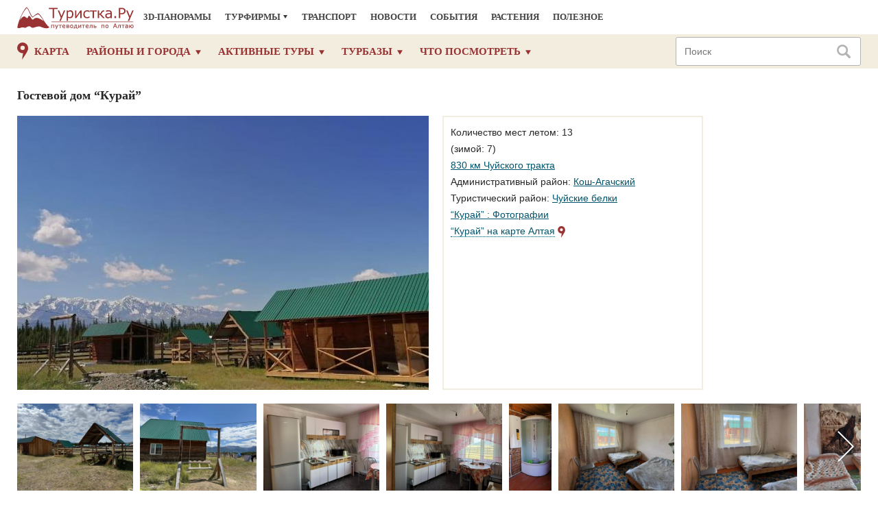

--- FILE ---
content_type: text/html; charset=UTF-8
request_url: https://turistka.ru/altai/info.php?ob=2552
body_size: 12447
content:
<!DOCTYPE html>
<html lang="en">
<head>
    <meta http-equiv="Cache-Control" content="no-cache">
    <meta http-equiv="Content-Type" content="text/html; charset=utf-8"/>
    <meta name="theme-color" content="#f3eddf">
    <META name="description" content="Гостевой дом &quot;Курай&quot; на Алтае предлагает отдых в уютных домиках с видом на Актру. Зимний гостевой дом с душем принимает гостей круглый год. Баня, беседки, качели. ">
    <META name="keywords" content="">
    <meta name="robots" content="index, follow"/>
    <meta name="viewport" content="width=device-width, initial-scale=1.0">
    <meta http-equiv="X-UA-Compatible" content="IE=edge">
    <meta name="theme-color" content="#f3eddf">

    <link href="/css/bootstrap.min.css" rel="stylesheet">
    <link rel="stylesheet" href="/font-awesome/css/font-awesome.min.css">
    <link href="/css/style.css" rel="stylesheet">

    <link href="/css/owl.carousel.css" rel="stylesheet">
    <link href="/css/magnific-popup.css" rel="stylesheet">
    <link rel="stylesheet" href="/styles.css" type="text/css">

    <script src="/js/jquery-3.2.1.min.js"></script>
    <script src="/js/jquery.cookie.js"></script>
    <script src="/js/jquery-tjgallery.min.js"></script>
    <script src="/js/owl.carousel.min.js"></script>
    <script src="/js/jquery.fancybox.js"></script>
    <script src="/js/calendar_ru.js"></script>
    <script src="/js/back-to-top.js"></script>
    <script src="https://vk.com/js/api/openapi.js?146" type="text/javascript"></script>
    <script src="/js/browser_detect.js"></script>
    <!-- <script src="/js/script.js"></script> -->
    <script src="/js/MagnificPopupv1-1-0.js"></script>
    <script type='text/javascript' src="/js/jquery.inputmask.bundle.js"></script>
    <script Language=JavaScript src="/func.js"></script>

    <title>Курай гостевой дом в Республике Алтай : База отдыха Горного Алтая</title>

    <!--alex-->
    <link href="/custom/compiled/css/main.css" rel="stylesheet">
    <script charset="utf-8" src="/custom/js/price-block.js"></script>
    <script defer src="/js/lexicon.js"></script>
    <!-- <script defer src="/custom/compiled/js/main.js"></script> -->
    <script defer src="/custom/compiled/js/bundle.min.js"></script>
    <!-- / alex-->
</head>

<body>

<div class="header">
<div class="container container-header">
    <div class="row">
        <div class="on_line old-version" style="position: relative">

            <div class="logo header__logo">
                <a href="/">
                    <!-- <img src="/img/turistka_logo_small.gif"> -->
                </a>
            </div>
            <button type="button" class="navbar-toggle navbar_top_menu collapsed" data-toggle="collapse"
                    data-target="#bs-example-navbar-collapse-1" aria-expanded="false">
                <span class="sr-only">Toggle navigation</span>
                <span class="icon-bar"></span>
                <span class="icon-bar"></span>
                <span class="icon-bar"></span>
            </button>

            <div class="menu1">
                <ul class=" head-menu">
                    <li class="head-menu__list-element"><a class="head-menu__point-title" href="/3d/pano.php">3D-панорамы</a>
                    </li>
                    <li class="head-menu__list-element"><span
                            class="head-menu__point-title head-menu__point-title--dropdown">Турфирмы</span>
                        <div class="head-menu__dropdown-container">
                            <div class="column head-menu__dropdown-column">
                                <div><a class="head-menu__dropdown-link" href="/altai/turoperator.php?city=1">Новосибирск</a>
                                </div>
                                <div><a class="head-menu__dropdown-link"
                                        href="/altai/turoperator.php?city=4">Барнаул</a></div>
                                <div><a class="head-menu__dropdown-link" href="/altai/turoperator.php?city=7">Горно-Алтайск</a>
                                </div>
                                <!--<div><a class="head-menu__dropdown-link" href="/altai/turoperator.php?city=5">Бийск</a></div>-->
                                <!--<div><a class="head-menu__dropdown-link" href="/altai/turoperator.php?city=2">Москва</a></div>-->
                                <!--<div><a class="head-menu__dropdown-link" href="/altai/turoperator.php?city=3">Санкт-Петербург</a></div>-->
                                <!--<div><a class="head-menu__dropdown-link" href="/altai/turoperator.php?city=8">Омск</a></div>-->
                                <!--<div><a class="head-menu__dropdown-link" href="/altai/turoperator.php?city=9">Томск</a>
                                </div>
				-->
                                <!--<div><a class="head-menu__dropdown-link" href="/altai/turoperator.php?city=11">Новокузнецк</a></div>
                                <div><a class="head-menu__dropdown-link" href="/altai/turoperator.php?city=22">Красноярск</a></div>-->
                                <div><a class="head-menu__dropdown-link" href="/altai/turoperator.php?city=13">Чемальский район</a></div>
                                <!--<div><a class="head-menu__dropdown-link" href="/altai/turoperator.php?city=16">Онгудайский район</a></div>-->
                                <!--<div><a class="head-menu__dropdown-link" href="/altai/turoperator.php?city=28">Чойский район</a></div>-->
                                <div><a class="head-menu__dropdown-link" href="/altai/turoperator.php?city=17">Усть-Коксинский район</a></div>
                                <!--<div><a class="head-menu__dropdown-link" href="/altai/turoperator.php?city=53">Улаганский район</a></div>-->
                                <div><a class="head-menu__dropdown-link" href="/altai/turoperator.php?city=46">Кош-Агачский район</a></div>
                                <!--<div><a class="head-menu__dropdown-link" href="/altai/turoperator.php?city=45">Солонешенский
                                    район</a></div>
                                <div><a class="head-menu__dropdown-link" href="/altai/turoperator.php?city=35">Шебалинский район</a></div>-->
                            </div>
                        </div>
                    </li>
                    <li class="head-menu__list-element"><a class="head-menu__point-title" href="/altai/transport.php">Транспорт</a>
                    </li>
                    <li class="head-menu__list-element"><a class="head-menu__point-title"
                                                           href="/altai/news.php">Новости</a></li>
                    <li class="head-menu__list-element"><a class="head-menu__point-title" href="/altai/event.php">События</a> 
<!--
                    <li class="head-menu__list-element"><span
                            class="head-menu__point-title head-menu__point-title--dropdown">Афиша</span>
                        <div class="head-menu__dropdown-container">
                            <div class="column head-menu__dropdown-column">
                                <div><a class="head-menu__dropdown-link" href="/altai/event.php">События</a></div>
                                <div><a class="head-menu__dropdown-link" href="/altai/event.php?t=1">Семинары, Тренинги</a></div>
                            </div>
                        </div>
                    </li>
                    <li class="head-menu__list-element"><a class="head-menu__point-title" href="/forum/">Форум</a></li>
                    -->
                    <li class="head-menu__list-element"><a class="head-menu__point-title" href="/altai/nature/">Растения</a></li>
                    <li class="head-menu__list-element"><a class="head-menu__point-title" href="/altai/guide.php">Полезное</a>
                    </li>
                </ul>
            </div>
            <div class="search_div not_visible">
                <form name="y_search_2" action="https://www.turistka.ru/search2/" method="get">
                    <input type="hidden" name="searchid" value="152952"/>
                    <input class="search" type="text" name="text" placeholder="Поиск">
                    <div class="icon" onclick='document.y_search_2.submit();'></div>
                </form>
            </div>
        </div>

    </div>
</div>

<nav class="navbar navbar-nsu header-navbar">
    <div class="container header-navbar__content-container">
        <button type="button" class="navbar-toggle navbar_main_menu collapsed header-navbar-burger" data-toggle="collapse"
                data-target="#bs-example-navbar-collapse-1" aria-expanded="false">
            <!-- <span class="sr-only">Toggle navigation</span> -->
            <span class="icon-bar"></span>
            <span class="icon-bar"></span>
            <span class="icon-bar"></span>
        </button>

        <div class="header__item-map">
            <a href="/altai/map.php" class="main-menu-item__title">Карта</a>
        </div>


        <div class="header__main-menu-container">
            <ul class="main-menu">

                <li id="map" class="main-menu-item main-menu-item--map main-menu__item">
                    <a href="/altai/map.php" class="main-menu-item__title">Карта</a>
                </li>

                <li id="city" class="main-menu-item main-menu__item main-menu-item">
                    <a href="#" class="main-menu-item__title main-menu-item__title--dropdown">Районы и города</a>
                    <div class="main-menu-item__dropdown-container">
                        <div class="main-menu-item__dropdown-column">
                            <div class="main-menu-item__dropdown-column-title">Республика Алтай</div>
                            <a class="main-menu-item__sub-item" href="/altai/info.php?ob=2">Город Горно-Алтайск</a>
                            <a class="main-menu-item__sub-item" href="/altai/infor.php?reg=1">Майминский район</a>
                            <a class="main-menu-item__sub-item" href="/altai/infor.php?reg=2">Чойский район</a>
                            <a class="main-menu-item__sub-item" href="/altai/infor.php?reg=3">Турочакский район</a>
                            <a class="main-menu-item__sub-item" href="/altai/infor.php?reg=4">Чемальский район</a>
                            <a class="main-menu-item__sub-item" href="/altai/infor.php?reg=5">Шебалинский район</a>
                            <a class="main-menu-item__sub-item" href="/altai/infor.php?reg=6">Онгудайский район</a>
                            <a class="main-menu-item__sub-item" href="/altai/infor.php?reg=7">Усть-Канский район</a>
                            <a class="main-menu-item__sub-item" href="/altai/infor.php?reg=8">Усть-Коксинский район</a>
                            <a class="main-menu-item__sub-item" href="/altai/infor.php?reg=9">Улаганский район</a>
                            <a class="main-menu-item__sub-item" href="/altai/infor.php?reg=10">Кош-Агачский район</a>
                        </div>
                        <div class="main-menu-item__dropdown-column">
                            <div class="main-menu-item__dropdown-column-title">Алтайский край</div>
                            <a class="main-menu-item__sub-item" href="/altai/info.php?ob=755">Город Белокуриха</a>
                            <a class="main-menu-item__sub-item" href="/altai/info.php?ob=342">Город Барнаул</a>
                            <a class="main-menu-item__sub-item" href="/altai/info.php?ob=847">Город Бийск</a>
                            <a class="main-menu-item__sub-item" href="/altai/infor.php?reg=12">Алтайский район</a>
                            <a class="main-menu-item__sub-item" href="/altai/infor.php?reg=26">Завьяловский район</a>
                            <a class="main-menu-item__sub-item" href="/altai/infor.php?reg=25">Славгородский район</a>
                            <a class="main-menu-item__sub-item" href="/altai/infor.php?reg=14">Чарышский район</a>
                            <a class="main-menu-item__sub-item" href="/altai/infor.php?reg=20">Смоленский район</a>
                            <a class="main-menu-item__sub-item" href="/altai/infor.php?reg=63">Тальменский район</a>
                            <a class="main-menu-item__sub-item" href="/altai/infor.php?reg=13">Солонешенский район</a>
                            <a class="main-menu-item__sub-item" href="/altai/infor.php?reg=21">Советский район</a>
                            <a class="main-menu-item__sub-item" href="/altai/infor.php?reg=24">Бийский район</a>
                            <a class="main-menu-item__sub-item" href="/altai/infor.php?reg=38">Быстроистокский район</a>
                            <a class="main-menu-item__sub-item" href="/altai/infor.php?reg=17">Змеиногорский район</a>
                            <a class="main-menu-item__sub-item" href="/altai/infor.php?reg=16">Курьинский район</a>
                            <a class="main-menu-item__sub-item" href="/altai/infor.php?reg=15">Краснощековский район</a>
                            <a class="main-menu-item__sub-item" href="/altai/infor.php?reg=22">Красногорский район</a>
                        </div>
                        <div class="main-menu-item__dropdown-column">
                            <div class="main-menu-item__dropdown-column-title">Туристические районы</div>
                            <a class="main-menu-item__sub-item" href="/altai/infor.php?tr=1">Степной Алтай, Соленые озера</a>
                            <a class="main-menu-item__sub-item" href="/altai/infor.php?tr=2">Алтайское Приобье</a>
                            <a class="main-menu-item__sub-item" href="/altai/infor.php?tr=3">Река Чумыш</a>
                            <a class="main-menu-item__sub-item" href="/altai/infor.php?tr=4">Салаир (Салаирский кряж)</a>
                            <a class="main-menu-item__sub-item" href="/altai/infor.php?tr=5">Рудный Алтай</a>
                            <a class="main-menu-item__sub-item" href="/altai/infor.php?tr=6">Горный Чарыш</a>
                            <a class="main-menu-item__sub-item" href="/altai/infor.php?tr=7">Северные хребты Алтая</a>
                            <a class="main-menu-item__sub-item" href="/altai/infor.php?tr=8">Река Бия</a>
                            <a class="main-menu-item__sub-item" href="/altai/infor.php?tr=9">Прителецкий район</a>
                            <a class="main-menu-item__sub-item" href="/altai/infor.php?tr=10">Нижняя Катунь</a>
                            <!--<div><a href="#">Средняя Катунь</a></div>-->
                            <a class="main-menu-item__sub-item" href="/altai/infor.php?tr=12">Долина Чулышмана</a>
                            <a class="main-menu-item__sub-item" href="/altai/infor.php?tr=13">Катунские белки</a>
                            <a class="main-menu-item__sub-item" href="/altai/infor.php?tr=14">Чуйские белки</a>
                            <!--<a href="#">Горная Шория</a>-->
                            <br />
                            <span><a class="main-menu-item__dropdown-column-title" href="/altai/infor.php">Все районы Алтая</a></span>
                        </div>
                    </div>
                </li>


                <li id="tours" class="main-menu-item main-menu__item">
                    <a href="#" class="main-menu-item__title main-menu-item__title--dropdown">Активные туры</a>
                    <div class="main-menu-item__dropdown-container">
                        <div class="main-menu-item__dropdown-column">
                            <a class="main-menu-item__sub-item" href="/altai/tour.php?filter=1&tt1=1">Конные</a>
                            <a class="main-menu-item__sub-item" href="/altai/tour.php?filter=1&tt2=1">Водные</a>
                            <!--<a class="main-menu-item__sub-item" href="/altai/tour.php?filter=1&tt3=1">Велосипедные</a>-->
                            <a class="main-menu-item__sub-item" href="/altai/tour.php?filter=1&tt4=1">Пешие</a>
                            <a class="main-menu-item__sub-item" href="/altai/tour.php?filter=1&tt5=1">Конно-водные</a>
                            <a class="main-menu-item__sub-item" href="/altai/tour.php?filter=1&tt11=1">Пеше-водные</a>
                            <a class="main-menu-item__sub-item" href="/altai/tour.php?filter=1&tt6=1">Комбинированные</a>
                            <!--<a class="main-menu-item__sub-item" href="/altai/tour.php?filter=1&tt12=1">Детские программы</a>-->
                            <!--<a class="main-menu-item__sub-item" href="/altai/tour.php?filter=1&tt18=1">Cеминары и тренинги</a>-->
                            <a class="main-menu-item__sub-item" href="/altai/tour.php?filter=1&tt22=1">Туры выходного дня</a>
                            <a class="main-menu-item__sub-item" href="/altai/tour.php?filter=1&tt7=1">Авто-мото</a>
                            <a class="main-menu-item__sub-item" href="/altai/tour.php?filter=1&tt17=1">Экскурсионные</a>
                            <!--<a class="main-menu-item__sub-item" href="/altai/tour.php?filter=1&tt21=1">Фототуры</a>-->
                            <a class="main-menu-item__sub-item" href="/altai/tour.php?filter=1&tt13=1">Оздоровительные</a>
                            <a class="main-menu-item__sub-item" href="/altai/tour.php?filter=1&tt24=1">Йога-туры, ретриты</a>
                            <!--<a class="main-menu-item__sub-item" href="/altai/tour.php?filter=1&tt19=1">Вертолетные</a>-->
                            <a class="main-menu-item__sub-item" href="/altai/tour.php?filter=1&tt20=1">На квадроциклах</a>
                            <!--<a class="main-menu-item__sub-item" href="/altai/tour.php?filter=1&tt23=1">Туры знакомств</a>-->
                            <a class="main-menu-item__sub-item" href="/altai/tour.php?filter=1&tt15=1">Охота и рыбалка</a>
                            <a class="main-menu-item__sub-item" href="/altai/tour.php?filter=1&tt14=1">Зимние туры</a>
                            <!--<a class="main-menu-item__sub-item" href="/altai/tour.php?filter=1&tt8=1">Восхождения</a>-->
                            <a class="main-menu-item__dropdown-column-title" href="/altai/tour.php">Подбор тура</a>
                        </div>
                    </div>
                </li>


                <li id="bases" class="main-menu-item main-menu__item">
                    <a href="#" class="main-menu-item__title main-menu-item__title--dropdown">Турбазы</a>
                    <div class="main-menu-item__dropdown-container">
                        <div class="main-menu-item__dropdown-column">
	                    <a class="main-menu-item__sub-item" href="/altai/bases.php?place=6">санатории, отели Белокурихи</a>
                            <a class="main-menu-item__sub-item" href="/altai/bases.php?place=12">Алтайский край</a>

                            <div class="main-menu-item__sub-item-container">
                                <a class="main-menu-item__sub-item main-menu-item__sub-item--dropdown" href="/altai/bases.php?place=1">Майма - Манжерок - Усть-Сема</a>
                                <div class="main-menu-item__sub-content">
                                    <a class="main-menu-item__sub-item" href="/altai/bases.php?place=1&zd=-1">Турбазы, Гостиницы</a>
                                    <a class="main-menu-item__sub-item" href="/altai/bases.php?place=1&zd=1">Сельские усадьбы</a>
                                </div>
                            </div>
                            <a class="main-menu-item__sub-item" href="/altai/bases.php?place=3">на озере Ая</a>
                            <a class="main-menu-item__sub-item" href="/altai/bases.php?place=5">у “Бирюзовой Катуни”</a>
                            <div class="main-menu-item__sub-item-container">
                                <a class="main-menu-item__sub-item main-menu-item__sub-item--dropdown" href="/altai/bases.php?place=2">в районе Чемала</a>
                                <div class="main-menu-item__sub-content">
                                    <a class="main-menu-item__sub-item" href="/altai/bases.php?place=2&zd=-1">Турбазы, Гостиницы</a>
                                    <a class="main-menu-item__sub-item" href="/altai/bases.php?place=2&zd=1">Сельские усадьбы</a>
                                </div>
                            </div>
                            <div class="main-menu-item__sub-item-container">
                                <a class="main-menu-item__sub-item main-menu-item__sub-item--dropdown" href="/altai/bases.php?place=4">на Телецком озере</a>
                                <div class="main-menu-item__sub-content">
                                    <a class="main-menu-item__sub-item" href="/altai/bases.php?place=4&zd=-1">Турбазы, Гостиницы</a>
                                    <a class="main-menu-item__sub-item" href="/altai/bases.php?place=4&zd=1">Сельские усадьбы</a>
                                </div>
                            </div>
                            <a class="main-menu-item__sub-item" href="/altai/bases.php?place=13">Бия - Турочак - Лебедь</a>
                            <a class="main-menu-item__sub-item" href="/altai/bases.php?place=8">Усть-Сема - Семинский</a>
                            <div class="main-menu-item__sub-item-container">
                                <a class="main-menu-item__sub-item main-menu-item__sub-item--dropdown" href="/altai/bases.php?place=10">за Семинским перевалом</a>
                                <div class="main-menu-item__sub-content">
                                    <a class="main-menu-item__sub-item" href="/altai/bases.php?place=10&zd=-1">Турбазы, Гостиницы</a>
                                    <a class="main-menu-item__sub-item" href="/altai/bases.php?place=10&zd=1">Сельские усадьбы</a>
                                </div>
                            </div>
                            <div class="main-menu-item__sub-item-container">
                                <a class="main-menu-item__sub-item main-menu-item__sub-item--dropdown" href="/altai/bases.php?place=9">Усть-Кокса - Мульта - Белуха</a>
                                <div class="main-menu-item__sub-content">
                                    <a class="main-menu-item__sub-item" href="/altai/bases.php?place=9&zd=-1">Турбазы, Гостиницы</a>
                                    <a class="main-menu-item__sub-item" href="/altai/bases.php?place=9&zd=1">Сельские усадьбы</a>
                                </div>
                            </div>
                            <div class="main-menu-item__sub-item-container">
                                <a class="main-menu-item__sub-item main-menu-item__sub-item--dropdown" href="/altai/bases.php?place=15">Акташ - Монголия</a>
                                <div class="main-menu-item__sub-content">
                                    <a class="main-menu-item__sub-item" href="/altai/bases.php?place=15&zd=-1">Турбазы, Гостиницы</a>
                                    <a class="main-menu-item__sub-item" href="/altai/bases.php?place=15&zd=1">Сельские усадьбы</a>
                                </div>
                            </div>
                            <a class="main-menu-item__sub-item" href="/altai/bases.php?place=16">Улаган - Чулышман</a>
                            <a class="main-menu-item__sub-item" href="/altai/bases.php?place=11">Яровое, Соленые озера Алтая</a>
                            <a class="main-menu-item__sub-item" href="/altai/bases.php?place=14">Горный Чарыш</a>
<!--                            <a class="main-menu-item__sub-item" href="/altai/bases.php?place=7">потаенные уголки Алтая</a> -->
                            <a class="main-menu-item__dropdown-column-title" href="/altai/bases.php">Все базы...</a>
                        </div>
                    </div>
                </li>
                <li id="places" class="main-menu-item main-menu__item">
                    <a href="#" class="main-menu-item__title main-menu-item__title--dropdown">Что посмотреть</a>
                     <div class="main-menu-item__dropdown-container">
                        <div class="main-menu-item__dropdown-column">
                            <a class="main-menu-item__sub-item" href="/altai/bases.php?ot=4">Озера</a>
                            <a class="main-menu-item__sub-item" href="/altai/bases.php?ot=5">Пещеры</a>
                            <a class="main-menu-item__sub-item" href="/altai/bases.php?ot=37">Вершины</a>
                            <a class="main-menu-item__sub-item" href="/altai/bases.php?ot=6">Водопады</a>
                            <a class="main-menu-item__sub-item" href="/altai/bases.php?ot=47">Реки</a>
                            <a class="main-menu-item__sub-item" href="/altai/bases.php?ot=28">Источники</a>
                            <a class="main-menu-item__sub-item" href="/altai/bases.php?ot=50">Музеи</a>
                            <a class="main-menu-item__sub-item" href="/altai/bases.php?ot=23">Достопримечательности</a>
                            <a class="main-menu-item__dropdown-column-title" href="/altai/bases.php?ot=1024">Все объекты</a>
                        </div>
                    </div>
                </li>

                <li class="main-menu-item main-menu-item--hiden-for-big"><a class="main-menu-item__title" href="/3d/pano.php">3D-панорамы</a></li>
                <li class="main-menu-item main-menu-item--hiden-for-big"><a class="main-menu-item__title" href="/altai/turoperator.php">Турфирмы</a></li>
                <li class="main-menu-item main-menu-item--hiden-for-big"><a class="main-menu-item__title" href="/altai/transport.php">Транспорт</a></li>
                <li class="main-menu-item main-menu-item--hiden-for-big"><a class="main-menu-item__title" href="/altai/news.php">Новости</a></li>
                <li class="main-menu-item main-menu-item--hiden-for-big"><a class="main-menu-item__title" href="/altai/event.php">События</a></li>
                <li class="main-menu-item main-menu-item--hiden-for-big"><a class="main-menu-item__title" href="/altai/nature/">Растения</a></li>
                <!--<li class="main-menu-item main-menu-item--hiden-for-big"><a class="main-menu-item__title" href="/forum/">Форум</a></li>-->
                <li class="main-menu-item main-menu-item--hiden-for-big"><a class="main-menu-item__title" href="/altai/guide.php">Полезное</a></li>
                <!--<li class="hidden_for_big"><a href="/">Куда поехать</a></li>-->
                <!--<li class="hidden_for_big"><a href="/altai/guide.php">Полезное</a></li>-->
            </ul>
        </div>
        <form class="header-navbar__search-input-form-container" name="y_search" action="https://www.turistka.ru/search2/" method="get">
            <div class="search-input header-navbar__search-input">
                <input type="hidden" name="searchid" value="152952"/>
                <input class="search-input__field" type="text" name="text" placeholder="Поиск">
                <div class="icon search-input__icon-link" onclick='document.y_search.submit();'></div>
            </div>
        </form>
    </div>
</nav>
</div>
<div id="navbar-stub" class=""></div>


<div class="container">
<!--
    <div class="page_left"> 
-->
        
        <h1>Гостевой дом &#147;Курай&#148;</h1>
        <div class="detail_page">
            <div class="top-info">
                <div class="top-info__photo--left"><img src="/altai/img2.php?fn=../i/0875/img/d0f115e9-6590-4551-bb93-64cd5c29facb.jpeg"></div>
                <div class="top-info__table--right">
                    <div class="content">
                        <!--<div class="price">от <span>800</span> руб.</div>-->
                        <div class="description">
                            <div class="text">
                                Количество мест летом: 13 <br>(зимой: 7)<br><a href=/altai/pub.php?t=3>830 км Чуйского тракта</a><br>Административный район: <a href=/altai/infor.php?reg=10>Кош-Агачский</a><br>Туристический район: <a href=/altai/infor.php?tr=14>Чуйские белки</a><br><a href=/altai/photo.php?obj=2552>&#147;Курай&#148; : Фотографии</a><br /><a class="show_on_map" href=/altai/map.php?o=2552>&#147;Курай&#148; на карте Алтая</a> <img class="icon_img" width='11px' height='17px' src="/custom/img/icons/map-point.svg"><br>
                            </div>
                        </div>
                    </div>
                </div>
            </div>

            
<!--PhGal_20 (43,45,27,28,2,29,32,14,33,31,30,15,16,1,11,44,42,6,34,35,36,38,37,4,39,40,41,18,7,19,5,20,21,23,8,22,17,24,26,9,25,46,47) -->
<div class="dots-preloader dots-preloader--detail-page-carusel">
                  <span class="dots-preloader__dot"></span><span class="dots-preloader__dot"></span><span class="dots-preloader__dot"></span>
                </div>
                <div class="photo-gallery-carousel magni_popap slider owl-carousel disabled">

                 <div rel="group" href="/i/0875/img/10.jpeg"  class="image-link photo-gallery-carousel__item" title='Баня и беседка <br/>Фото: Гостевой дом Курай <br/>2025'>
                    <img src="/i/0875/img/s/s_10.jpeg" title='Баня и беседка' style='height:127px; width:auto;'>
                </div>

                 <div rel="group" href="/i/0875/img/12.jpeg"  class="image-link photo-gallery-carousel__item" title='Гостевой дом на 7 чел. и качели <br/>Фото: Гостевой дом Курай <br/>2025'>
                    <img src="/i/0875/img/s/s_12.jpeg" title='Гостевой дом на 7 чел. и качели' style='height:127px; width:auto;'>
                </div>

                 <div rel="group" href="/i/0875/img/01.jpeg"  class="image-link photo-gallery-carousel__item" title='Зимний гостевой дом в Курае на 7 человек с душем и кухней <br/>Фото: Гостевой дом Курай Алтай'>
                    <img src="/i/0875/img/s/s_01.jpeg" title='Зимний гостевой дом в Курае на 7 человек с душем и кухней' style='height:127px; width:auto;'>
                </div>

                 <div rel="group" href="/i/0875/img/02.jpeg"  class="image-link photo-gallery-carousel__item" title='Зимний гостевой дом в Курае на 7 человек с душем и кухней <br/>Фото: Гостевой дом Курай Алтай'>
                    <img src="/i/0875/img/s/s_02.jpeg" title='Зимний гостевой дом в Курае на 7 человек с душем и кухней' style='height:127px; width:auto;'>
                </div>

                 <div rel="group" href="/i/0875/img/0d494282-e153-4e1e-b7b8-e29fe13f05e6.jpeg"  class="image-link photo-gallery-carousel__item" title='Гостевой дом Курай Алтай с видом на Актру'>
                    <img src="/i/0875/img/s/s_0d494282-e153-4e1e-b7b8-e29fe13f05e6.jpeg" title='Гостевой дом Курай Алтай с видом на Актру' style='height:127px; width:auto;'>
                </div>

                 <div rel="group" href="/i/0875/img/03.jpeg"  class="image-link photo-gallery-carousel__item" title='Зимний гостевой дом в Курае на 7 человек с душем и кухней <br/>Фото: Гостевой дом Курай Алтай'>
                    <img src="/i/0875/img/s/s_03.jpeg" title='Зимний гостевой дом в Курае на 7 человек с душем и кухней' style='height:127px; width:auto;'>
                </div>

                 <div rel="group" href="/i/0875/img/06.jpeg"  class="image-link photo-gallery-carousel__item" title='Гостевой дом Курай  на 7 человек с душем и кухней'>
                    <img src="/i/0875/img/s/s_06.jpeg" title='Гостевой дом Курай  на 7 человек с душем и кухней' style='height:127px; width:auto;'>
                </div>

                 <div rel="group" href="/i/0875/img/beb52cad-a048-4617-ae40-c4c9aee04317.jpeg"  class="image-link photo-gallery-carousel__item" title='Благоустроенный дом на 7 чел  трехместная комната <br/>Фото: Гостевой дом Курай Алтай с видом на Актру'>
                    <img src="/i/0875/img/s/s_beb52cad-a048-4617-ae40-c4c9aee04317.jpeg" title='Благоустроенный дом на 7 чел  трехместная комната' style='height:127px; width:auto;'>
                </div>

                 <div rel="group" href="/i/0875/img/07.jpeg"  class="image-link photo-gallery-carousel__item" title='Гостевой дом Курай  на 7 человек с душем и кухней'>
                    <img src="/i/0875/img/s/s_07.jpeg" title='Гостевой дом Курай  на 7 человек с душем и кухней' style='height:127px; width:auto;'>
                </div>

                 <div rel="group" href="/i/0875/img/05.jpeg"  class="image-link photo-gallery-carousel__item" title='Гостевой дом Курай  на 7 человек с душем и кухней <br/>Фото: Гостевой дом Курай Республика Алтай'>
                    <img src="/i/0875/img/s/s_05.jpeg" title='Гостевой дом Курай  на 7 человек с душем и кухней' style='height:127px; width:auto;'>
                </div>

                 <div rel="group" href="/i/0875/img/04.jpeg"  class="image-link photo-gallery-carousel__item" title='Зимний гостевой дом в Курае на 7 человек с душем и кухней <br/>Фото: Турбаза "Красный Камень" Курай'>
                    <img src="/i/0875/img/s/s_04.jpeg" title='Зимний гостевой дом в Курае на 7 человек с душем и кухней' style='height:127px; width:auto;'>
                </div>

                 <div rel="group" href="/i/0875/img/bee1fb15-9508-44b6-8fd0-7d45eb12a924.jpeg"  class="image-link photo-gallery-carousel__item" title='Благоустроенный дом на 7 чел прихожая <br/>Фото: Гостевой дом Курай Алтай с видом на Актру'>
                    <img src="/i/0875/img/s/s_bee1fb15-9508-44b6-8fd0-7d45eb12a924.jpeg" title='Благоустроенный дом на 7 чел прихожая' style='height:127px; width:auto;'>
                </div>

                 <div rel="group" href="/i/0875/img/c9e34ee6-7377-4b65-9e36-bbd9546974a7.jpeg"  class="image-link photo-gallery-carousel__item" title='Гостевой дом Курай Алтай с видом на Актру'>
                    <img src="/i/0875/img/s/s_c9e34ee6-7377-4b65-9e36-bbd9546974a7.jpeg" title='Гостевой дом Курай Алтай с видом на Актру' style='height:127px; width:auto;'>
                </div>

                 <div rel="group" href="/i/0875/img/2ba79cfd-1c30-47f7-808b-07311d27c13c.jpeg"  class="image-link photo-gallery-carousel__item" title='Гостевой дом Курай Алтай <br/>Фото: Гостевой дом  "Красный Камень" Алтай Кызыл-Таш'>
                    <img src="/i/0875/img/s/s_2ba79cfd-1c30-47f7-808b-07311d27c13c.jpeg" title='Гостевой дом Курай Алтай' style='height:127px; width:auto;'>
                </div>

                 <div rel="group" href="/i/0875/img/150a408b-e4b5-47eb-9bf1-a5697ae3e23c.jpeg"  class="image-link photo-gallery-carousel__item" title='Благоустроенный гостевой дом в Курае 7 мест <br/>Фото: База отдыха "Красный Камень" Республика Алтай'>
                    <img src="/i/0875/img/s/s_150a408b-e4b5-47eb-9bf1-a5697ae3e23c.jpeg" title='Благоустроенный гостевой дом в Курае 7 мест' style='height:127px; width:auto;'>
                </div>

                 <div rel="group" href="/i/0875/img/11.jpeg"  class="image-link photo-gallery-carousel__item" title='Гостевой дом Курай на Алтае <br/>Фото: Гостевой дом Курай <br/>2025'>
                    <img src="/i/0875/img/s/s_11.jpeg" title='Гостевой дом Курай на Алтае' style='height:127px; width:auto;'>
                </div>

                 <div rel="group" href="/i/0875/img/08.jpeg"  class="image-link photo-gallery-carousel__item" title='Гостевой дом Курай Республика Алтай <br/>Фото: Гостевой дом Курай <br/>2025'>
                    <img src="/i/0875/img/s/s_08.jpeg" title='Гостевой дом Курай Республика Алтай' style='height:127px; width:auto;'>
                </div>

                 <div rel="group" href="/i/0875/img/d0f115e9-6590-4551-bb93-64cd5c29facb.jpeg"  class="image-link photo-gallery-carousel__item" title='Гостевой дом Курай Алтай с видом на Актру'>
                    <img src="/i/0875/img/s/s_d0f115e9-6590-4551-bb93-64cd5c29facb.jpeg" title='Гостевой дом Курай Алтай с видом на Актру' style='height:127px; width:auto;'>
                </div>

                 <div rel="group" href="/i/0875/img/09.jpeg"  class="image-link photo-gallery-carousel__item" title='Избушка на три 2-местных номера <br/>Фото: Турбаза Курай Алтай <br/>2025'>
                    <img src="/i/0875/img/s/s_09.jpeg" title='Избушка на три 2-местных номера' style='height:127px; width:auto;'>
                </div>

                 <div rel="group" href="/i/0875/img/01_35.jpeg"  class="image-link photo-gallery-carousel__item" title='Номер 2-местный с раковиной, холодильником, чайником, плиткой <br/>Фото: Гостевой дом Курай Алтай <br/>2025'>
                    <img src="/i/0875/img/s/s_01_35.jpeg" title='Номер 2-местный с раковиной, холодильником, чайником, плиткой' style='height:127px; width:auto;'>
                </div>

                 <div rel="group" href="/i/0875/img/02_36.jpeg"  class="image-link photo-gallery-carousel__item" title='Номер 2-местный с раковиной, холодильником, чайником, плиткой <br/>Фото: Турбаза "Красный Камень" Курай <br/>2025'>
                    <img src="/i/0875/img/s/s_02_36.jpeg" title='Номер 2-местный с раковиной, холодильником, чайником, плиткой' style='height:127px; width:auto;'>
                </div>

                 <div rel="group" href="/i/0875/img/04_38.jpeg"  class="image-link photo-gallery-carousel__item" title='Номер 2-местный с раковиной, холодильником, чайником, плиткой <br/>Фото: Турбаза "Красный Камень" Курай <br/>2025'>
                    <img src="/i/0875/img/s/s_04_38.jpeg" title='Номер 2-местный с раковиной, холодильником, чайником, плиткой' style='height:127px; width:auto;'>
                </div>

                 <div rel="group" href="/i/0875/img/03_37.jpeg"  class="image-link photo-gallery-carousel__item" title='Номер 2-местный с раковиной, холодильником, чайником, плиткой <br/>Фото: Турбаза "Красный Камень" Курай <br/>2025'>
                    <img src="/i/0875/img/s/s_03_37.jpeg" title='Номер 2-местный с раковиной, холодильником, чайником, плиткой' style='height:127px; width:auto;'>
                </div>

                 <div rel="group" href="/i/0875/img/f912b03b-2abf-4cf6-bdaf-addf076f7e1a.jpeg"  class="image-link photo-gallery-carousel__item" title='Дом с двухместными номерами <br/>Фото: Гостевой дом Курай Алтай с видом на Актру'>
                    <img src="/i/0875/img/s/s_f912b03b-2abf-4cf6-bdaf-addf076f7e1a.jpeg" title='Дом с двухместными номерами' style='height:127px; width:auto;'>
                </div>

                 <div rel="group" href="/i/0875/img/05_39.jpeg"  class="image-link photo-gallery-carousel__item" title='Номер 2-местный с раковиной, холодильником, чайником, плиткой <br/>Фото: Турбаза "Красный Камень" Курай <br/>2025'>
                    <img src="/i/0875/img/s/s_05_39.jpeg" title='Номер 2-местный с раковиной, холодильником, чайником, плиткой' style='height:127px; width:auto;'>
                </div>

                 <div rel="group" href="/i/0875/img/06_40.jpeg"  class="image-link photo-gallery-carousel__item" title='Номер 2-местный с раковиной, холодильником, чайником, плиткой <br/>Фото: Турбаза "Красный Камень" Курай <br/>2025'>
                    <img src="/i/0875/img/s/s_06_40.jpeg" title='Номер 2-местный с раковиной, холодильником, чайником, плиткой' style='height:127px; width:auto;'>
                </div>

                 <div rel="group" href="/i/0875/img/07_41.jpeg"  class="image-link photo-gallery-carousel__item" title='Номер 2-местный с раковиной, холодильником, чайником, плиткой <br/>Фото: Турбаза "Красный Камень" Курай <br/>2025'>
                    <img src="/i/0875/img/s/s_07_41.jpeg" title='Номер 2-местный с раковиной, холодильником, чайником, плиткой' style='height:127px; width:auto;'>
                </div>

                 <div rel="group" href="/i/0875/img/8fa95a86-3d3d-44ea-8476-57e3fa1c46ba.jpeg"  class="image-link photo-gallery-carousel__item" title='Первый двухместный номер  <br/>Фото: Гостевой дом Курай Алтай с видом на Актру'>
                    <img src="/i/0875/img/s/s_8fa95a86-3d3d-44ea-8476-57e3fa1c46ba.jpeg" title='Первый двухместный номер ' style='height:127px; width:auto;'>
                </div>

                 <div rel="group" href="/i/0875/img/4aa7df6f-3439-4185-b024-b22b0a841a14.jpeg"  class="image-link photo-gallery-carousel__item" title='Двухместный номер с раковиной, чайником'>
                    <img src="/i/0875/img/s/s_4aa7df6f-3439-4185-b024-b22b0a841a14.jpeg" title='Двухместный номер с раковиной, чайником' style='height:127px; width:auto;'>
                </div>

                 <div rel="group" href="/i/0875/img/2538394c-6a41-4879-8b71-6e6ea0cbc77a-(1).jpeg"  class="image-link photo-gallery-carousel__item" title='Двухместный номер с раковиной, чайником <br/>Фото: База отдыха "Красный Камень" Алтай'>
                    <img src="/i/0875/img/s/s_2538394c-6a41-4879-8b71-6e6ea0cbc77a-(1).jpeg" title='Двухместный номер с раковиной, чайником' style='height:127px; width:auto;'>
                </div>

                 <div rel="group" href="/i/0875/img/7c558f93-b7b7-4c94-bf33-66d4d6e9fac0.jpeg"  class="image-link photo-gallery-carousel__item" title='Двухместный номер с раковиной, чайником <br/>Фото: Гостевой дом Курай Алтай'>
                    <img src="/i/0875/img/s/s_7c558f93-b7b7-4c94-bf33-66d4d6e9fac0.jpeg" title='Двухместный номер с раковиной, чайником' style='height:127px; width:auto;'>
                </div>

                 <div rel="group" href="/i/0875/img/c7fe6e77-8284-4255-8416-6470e6c76837.jpeg"  class="image-link photo-gallery-carousel__item" title='Двухместный номер с раковиной, чайником <br/>Фото: База отдыха "Красный Камень" Алтай'>
                    <img src="/i/0875/img/s/s_c7fe6e77-8284-4255-8416-6470e6c76837.jpeg" title='Двухместный номер с раковиной, чайником' style='height:127px; width:auto;'>
                </div>

                 <div rel="group" href="/i/0875/img/a882fa52-3e88-4868-9b46-6a70b57e4bd4.jpeg"  class="image-link photo-gallery-carousel__item" title='Второй двухместный номер <br/>Фото: База отдыха "Красный Камень" Курай'>
                    <img src="/i/0875/img/s/s_a882fa52-3e88-4868-9b46-6a70b57e4bd4.jpeg" title='Второй двухместный номер' style='height:127px; width:auto;'>
                </div>

                 <div rel="group" href="/i/0875/img/57f7175b-c4f8-4ae5-8f20-ba2679bd135c.jpeg"  class="image-link photo-gallery-carousel__item" title='Двухместный номер с раковиной, чайником <br/>Фото: Гостевой дом Курай Алтай'>
                    <img src="/i/0875/img/s/s_57f7175b-c4f8-4ae5-8f20-ba2679bd135c.jpeg" title='Двухместный номер с раковиной, чайником' style='height:127px; width:auto;'>
                </div>

                 <div rel="group" href="/i/0875/img/64998003-5185-4351-bdf3-0a0444b38612.jpeg"  class="image-link photo-gallery-carousel__item" title='Двухместный номер с раковиной, чайником <br/>Фото: Гостевой дом Курай Алтай'>
                    <img src="/i/0875/img/s/s_64998003-5185-4351-bdf3-0a0444b38612.jpeg" title='Двухместный номер с раковиной, чайником' style='height:127px; width:auto;'>
                </div>

                 <div rel="group" href="/i/0875/img/46c2d712-af99-4b28-894a-7092789c1515.jpeg"  class="image-link photo-gallery-carousel__item" title='Двухместный номер с раковиной, чайником <br/>Фото: База отдыха "Красный Камень" Курай'>
                    <img src="/i/0875/img/s/s_46c2d712-af99-4b28-894a-7092789c1515.jpeg" title='Двухместный номер с раковиной, чайником' style='height:127px; width:auto;'>
                </div>

                 <div rel="group" href="/i/0875/img/eac8da08-72ab-4076-b5ff-ab1848e5ae93.jpeg"  class="image-link photo-gallery-carousel__item" title='Деревянный дом из бруса на три номера <br/>Фото: Гостевой дом Курай Алтай с видом на Актру'>
                    <img src="/i/0875/img/s/s_eac8da08-72ab-4076-b5ff-ab1848e5ae93.jpeg" title='Деревянный дом из бруса на три номера' style='height:127px; width:auto;'>
                </div>

                 <div rel="group" href="/i/0875/img/0735cf03-30b7-44c3-b6cc-ce76edac49ab.jpeg"  class="image-link photo-gallery-carousel__item" title='Третий двухместный номер <br/>Фото: База отдыха "Красный Камень" Курай'>
                    <img src="/i/0875/img/s/s_0735cf03-30b7-44c3-b6cc-ce76edac49ab.jpeg" title='Третий двухместный номер' style='height:127px; width:auto;'>
                </div>

                 <div rel="group" href="/i/0875/img/87cecb81-a84a-438b-9f4c-62b1f3bc1b8d.jpeg"  class="image-link photo-gallery-carousel__item" title='Гостевой дом Курай Республика Алтай'>
                    <img src="/i/0875/img/s/s_87cecb81-a84a-438b-9f4c-62b1f3bc1b8d.jpeg" title='Гостевой дом Курай Республика Алтай' style='height:127px; width:auto;'>
                </div>

                 <div rel="group" href="/i/0875/img/7c0dcad0-80f3-4821-b5be-760c2f0861c3.jpeg"  class="image-link photo-gallery-carousel__item" title='Гостевой дом Курай Алтай с видом на Актру'>
                    <img src="/i/0875/img/s/s_7c0dcad0-80f3-4821-b5be-760c2f0861c3.jpeg" title='Гостевой дом Курай Алтай с видом на Актру' style='height:127px; width:auto;'>
                </div>

                 <div rel="group" href="/i/0875/img/396da27d-a860-4445-8416-32f0b1b88bda.jpeg"  class="image-link photo-gallery-carousel__item" title='Качели <br/>Фото: Гостевой дом Курай Республика Алтай'>
                    <img src="/i/0875/img/s/s_396da27d-a860-4445-8416-32f0b1b88bda.jpeg" title='Качели' style='height:127px; width:auto;'>
                </div>

                 <div rel="group" href="/i/0875/img/ekskursii_01.jpeg"  class="image-link photo-gallery-carousel__item" title='Экскурсия на озеро Джангысколь плато Ештыколь из Курая <br/>Фото: Гостевой дом Курай <br/>2025'>
                    <img src="/i/0875/img/s/s_ekskursii_01.jpeg" title='Экскурсия на озеро Джангысколь плато Ештыколь из Курая' style='height:127px; width:auto;'>
                </div>

                 <div rel="group" href="/i/0875/img/ekskursii_02.jpeg"  class="image-link photo-gallery-carousel__item" title='Заброска на гору Актру из Курая  <br/>Фото: Гостевой дом Курай <br/>2025'>
                    <img src="/i/0875/img/s/s_ekskursii_02.jpeg" title='Заброска на гору Актру из Курая ' style='height:127px; width:auto;'>
                </div>
</div>
            <div class="all_photos">
                <a href="/altai/photo.php?obj=2552">Все фото »</a>
            </div>
<!-- / PhGal_20-->

            <div class="description_main">
            <!--<div class="m_text">-->


<p>  
                
<!--ph_g-->

<div class="photo-gallery">
    <div class="photo-gallery__active-zone">
        <div class="photo-gallery__photo-container">
            <div class="photo-gallery__close-btn"></div>

            <img src="" alt="" draggable="false"/>

            <div class="photo-gallery__subtitle">
              <span class="descr"></span>
              <span class="date"></span>
              <span class="place"></span>
              <span class="author"></span>
            </div>
        </div>

        <div class="photo-gallery__arrows-container">
            <div class="photo-gallery__arrow-left"></div>
            <div class="photo-gallery__arrow-right"></div>
        </div>
    </div>
    <div class="photo-gallery__background"></div>
</div>

<!--/ph_g-->
Гостевой дом "Курай "находится в Курайском сельском поселении Кош-Агачского района Республики Алтай. <br>
База отдыха расположена по пути в долину Актру на окраине села Кызыл-Таш. <br>
Тел. <strong>+7-913-996-77-97</strong> Олеся.
<div class="info-block-separator">
<div>
<h2>Гостевой дом </h2>
</div>


</div>
<strong>Гостевой дом 7 местный с кухней и душем -  11 000 р.<br>
Работает круглый год.</strong>

<ul>
	<li>В доме три комнаты с односпальными кроватями.</li>
	<li>Кухня (плита, большой холодильник, чайник, посуда).</li>
	<li>Душевая кабина в доме.</li>
</ul>

<div class="img-list-container">
<div class="ww-img" data-author=" Турбаза " data-descr="Гостевой дом на 7 чел. и качели" data-element-type="ww-img" data-id="45" data-img-url="/i/0875/img/12.jpeg" data-shooting-day="0" data-shooting-month="0" data-shooting-year="2025"><img alt="Гостевой дом на 7 чел. и качели" data-id="45" data-large-url="/i/0875/img/12.jpeg" draggable="false" src="/i/0875/img/s/s_12.jpeg" title="Гостевой дом на 7 чел. и качели">
<p class="signature">Гостевой дом на 7 чел. и качели</p>


</div>

<div class="ww-img" data-author=" Турбаза  " data-descr="Зимний дом 7-местный душевая кабина" data-element-type="ww-img" data-id="2" data-img-url="/i/0875/img/0d494282-e153-4e1e-b7b8-e29fe13f05e6.jpeg" data-shooting-day="0" data-shooting-month="0" data-shooting-year="0"><img alt="Зимний дом 7-местный душевая кабина" data-id="2" data-large-url="/i/0875/img/0d494282-e153-4e1e-b7b8-e29fe13f05e6.jpeg" draggable="false" src="/i/0875/img/s/s_0d494282-e153-4e1e-b7b8-e29fe13f05e6.jpeg" title="Зимний дом 7-местный душевая кабина">
<p class="signature">Зимний дом 7-местный душевая кабина</p>


</div>

<div class="ww-img" data-author=" Турбаза " data-descr="Зимний гостевой дом в Курае на 7 человек с душем и кухней" data-element-type="ww-img" data-id="28" data-img-url="/i/0875/img/02.jpeg" data-shooting-day="0" data-shooting-month="0" data-shooting-year="0"><img alt="Зимний гостевой дом в Курае на 7 человек с душем и кухней" data-id="28" data-large-url="/i/0875/img/02.jpeg" draggable="false" src="/i/0875/img/s/s_02.jpeg" title="Зимний гостевой дом в Курае на 7 человек с душем и кухней">
<p class="signature">Зимний гостевой дом в Курае на 7 человек с душем и кухней</p>


</div>

<div class="ww-img" data-author=" Турбаза " data-descr="Зимний гостевой дом в Курае на 7 человек с душем и кухней" data-element-type="ww-img" data-id="27" data-img-url="/i/0875/img/01.jpeg" data-shooting-day="0" data-shooting-month="0" data-shooting-year="0"><img alt="Зимний гостевой дом в Курае на 7 человек с душем и кухней" data-id="27" data-large-url="/i/0875/img/01.jpeg" draggable="false" src="/i/0875/img/s/s_01.jpeg" title="Зимний гостевой дом в Курае на 7 человек с душем и кухней">
<p class="signature">Зимний гостевой дом в Курае на 7 человек с душем и кухней</p>


</div>

<div class="ww-img" data-author=" База отдыха " data-descr="Благоустроенный дом на 7 чел прихожая" data-element-type="ww-img" data-id="15" data-img-url="/i/0875/img/bee1fb15-9508-44b6-8fd0-7d45eb12a924.jpeg" data-shooting-day="0" data-shooting-month="0" data-shooting-year="0"><img alt="Благоустроенный дом на 7 чел прихожая" data-id="15" data-large-url="/i/0875/img/bee1fb15-9508-44b6-8fd0-7d45eb12a924.jpeg" draggable="false" src="/i/0875/img/s/s_bee1fb15-9508-44b6-8fd0-7d45eb12a924.jpeg" title="Благоустроенный дом на 7 чел прихожая">
<p class="signature">Благоустроенный дом на 7 чел прихожая</p>


</div>

<div class="ww-img" data-author=" Турбаза " data-descr="Зимний гостевой дом в Курае на 7 человек с душем и кухней" data-element-type="ww-img" data-id="29" data-img-url="/i/0875/img/03.jpeg" data-shooting-day="0" data-shooting-month="0" data-shooting-year="0"><img alt="Зимний гостевой дом в Курае на 7 человек с душем и кухней" data-id="29" data-large-url="/i/0875/img/03.jpeg" draggable="false" src="/i/0875/img/s/s_03.jpeg" title="Зимний гостевой дом в Курае на 7 человек с душем и кухней">
<p class="signature">Зимний гостевой дом в Курае на 7 человек с душем и кухней</p>


</div>

<div class="ww-img" data-author=" Турбаза " data-descr="Зимний гостевой дом в Курае на 7 человек с душем и кухней" data-element-type="ww-img" data-id="32" data-img-url="/i/0875/img/06.jpeg" data-shooting-day="0" data-shooting-month="0" data-shooting-year="0"><img alt="Зимний гостевой дом в Курае на 7 человек с душем и кухней" data-id="32" data-large-url="/i/0875/img/06.jpeg" draggable="false" src="/i/0875/img/s/s_06.jpeg" title="Зимний гостевой дом в Курае на 7 человек с душем и кухней">
<p class="signature">Зимний гостевой дом в Курае на 7 человек с душем и кухней</p>


</div>

<div class="ww-img" data-author=" Турбаза " data-descr="Зимний гостевой дом в Курае на 7 человек с душем и кухней" data-element-type="ww-img" data-id="33" data-img-url="/i/0875/img/07.jpeg" data-shooting-day="0" data-shooting-month="0" data-shooting-year="0"><img alt="Зимний гостевой дом в Курае на 7 человек с душем и кухней" data-id="33" data-large-url="/i/0875/img/07.jpeg" draggable="false" src="/i/0875/img/s/s_07.jpeg" title="Зимний гостевой дом в Курае на 7 человек с душем и кухней">
<p class="signature">Зимний гостевой дом в Курае на 7 человек с душем и кухней</p>


</div>

<div class="ww-img" data-author=" Турбаза " data-descr="Зимний гостевой дом в Курае на 7 человек с душем и кухней" data-element-type="ww-img" data-id="31" data-img-url="/i/0875/img/05.jpeg" data-shooting-day="0" data-shooting-month="0" data-shooting-year="0"><img alt="Зимний гостевой дом в Курае на 7 человек с душем и кухней" data-id="31" data-large-url="/i/0875/img/05.jpeg" draggable="false" src="/i/0875/img/s/s_05.jpeg" title="Зимний гостевой дом в Курае на 7 человек с душем и кухней">
<p class="signature">Зимний гостевой дом в Курае на 7 человек с душем и кухней</p>


</div>

<div class="ww-img" data-author=" Турбаза " data-descr="Зимний гостевой дом в Курае на 7 человек с душем и кухней" data-element-type="ww-img" data-id="30" data-img-url="/i/0875/img/04.jpeg" data-shooting-day="0" data-shooting-month="0" data-shooting-year="0"><img alt="Зимний гостевой дом в Курае на 7 человек с душем и кухней" data-id="30" data-large-url="/i/0875/img/04.jpeg" draggable="false" src="/i/0875/img/s/s_04.jpeg" title="Зимний гостевой дом в Курае на 7 человек с душем и кухней">
<p class="signature">Зимний гостевой дом в Курае на 7 человек с душем и кухней</p>


</div>

<div class="ww-img" data-author=" База отдыха " data-descr="Благоустроенный дом на 7 чел  трехместная комната" data-element-type="ww-img" data-id="14" data-img-url="/i/0875/img/beb52cad-a048-4617-ae40-c4c9aee04317.jpeg" data-shooting-day="0" data-shooting-month="0" data-shooting-year="0"><img alt="Благоустроенный дом на 7 чел  трехместная комната" data-id="14" data-large-url="/i/0875/img/beb52cad-a048-4617-ae40-c4c9aee04317.jpeg" draggable="false" src="/i/0875/img/s/s_beb52cad-a048-4617-ae40-c4c9aee04317.jpeg" title="Благоустроенный дом на 7 чел  трехместная комната">
<p class="signature">Благоустроенный дом на 7 чел трехместная комната</p>


</div>


</div>
   

<div class="info-block-separator">
<div>
<h2>Избушки</h2>
</div>


</div>
<strong>3 уютных двухместных номера </strong>-  <strong>5000 р. </strong>номер.<br>
Три номера в доме из бруса с одельным входом. <br>
В каждом номере:
<ul>
	<li>вид на белоснежные вершины Ак-туру</li>
	<li>две односпальные кровати,</li>
	<li>раковина с водой,</li>
	<li>холодильник</li>
	<li>чайник,</li>
	<li>плитка газовая,</li>
	<li>тепловентилятор</li>
	<li>стол со стульями,</li>
	<li>веранда.  </li>
</ul>

<div class="img-list-container">
<div class="ww-img" data-author=" Турбаза " data-descr="Избушка на три 2-местных номера" data-element-type="ww-img" data-id="34" data-img-url="/i/0875/img/09.jpeg" data-shooting-day="0" data-shooting-month="0" data-shooting-year="2025"><img alt="Избушка на три 2-местных номера" data-id="34" data-large-url="/i/0875/img/09.jpeg" draggable="false" src="/i/0875/img/s/s_09.jpeg" title="Избушка на три 2-местных номера">
<p class="signature">Избушка на три 2-местных номера</p>


</div>

<div class="ww-img" data-author=" Турбаза " data-descr="Номер 2-местный с раковиной, холодильником, чайником, плиткой" data-element-type="ww-img" data-id="39" data-img-url="/i/0875/img/05_39.jpeg" data-shooting-day="0" data-shooting-month="0" data-shooting-year="2025"><img alt="Номер 2-местный с раковиной, холодильником, чайником, плиткой" data-id="39" data-large-url="/i/0875/img/05_39.jpeg" draggable="false" src="/i/0875/img/s/s_05_39.jpeg" title="Номер 2-местный с раковиной, холодильником, чайником, плиткой">
<p class="signature">Номер 2-местный с раковиной, холодильником, чайником, плиткой</p>


</div>

<div class="ww-img" data-author=" Турбаза " data-descr="Номер 2-местный с раковиной, холодильником, чайником, плиткой" data-element-type="ww-img" data-id="41" data-img-url="/i/0875/img/07_41.jpeg" data-shooting-day="0" data-shooting-month="0" data-shooting-year="2025"><img alt="Номер 2-местный с раковиной, холодильником, чайником, плиткой" data-id="41" data-large-url="/i/0875/img/07_41.jpeg" draggable="false" src="/i/0875/img/s/s_07_41.jpeg" title="Номер 2-местный с раковиной, холодильником, чайником, плиткой">
<p class="signature">Номер 2-местный с раковиной, холодильником, чайником, плиткой</p>


</div>

<div class="ww-img" data-author=" Турбаза " data-descr="Номер 2-местный с раковиной, холодильником, чайником, плиткой" data-element-type="ww-img" data-id="40" data-img-url="/i/0875/img/06_40.jpeg" data-shooting-day="0" data-shooting-month="0" data-shooting-year="2025"><img alt="Номер 2-местный с раковиной, холодильником, чайником, плиткой" data-id="40" data-large-url="/i/0875/img/06_40.jpeg" draggable="false" src="/i/0875/img/s/s_06_40.jpeg" title="Номер 2-местный с раковиной, холодильником, чайником, плиткой">
<p class="signature">Номер 2-местный с раковиной, холодильником, чайником, плиткой</p>


</div>

<div class="ww-img" data-author=" Турбаза  " data-descr="Дом с двухместными номерами" data-element-type="ww-img" data-id="4" data-img-url="/i/0875/img/f912b03b-2abf-4cf6-bdaf-addf076f7e1a.jpeg" data-shooting-day="0" data-shooting-month="0" data-shooting-year="0"><img alt="Дом с двухместными номерами" data-id="4" data-large-url="/i/0875/img/f912b03b-2abf-4cf6-bdaf-addf076f7e1a.jpeg" draggable="false" src="/i/0875/img/s/s_f912b03b-2abf-4cf6-bdaf-addf076f7e1a.jpeg" title="Дом с двухместными номерами">
<p class="signature">Дом с двухместными номерами</p>


</div>

<div class="ww-img" data-author=" Турбаза " data-descr="Номер 2-местный с раковиной, холодильником, чайником, плиткой" data-element-type="ww-img" data-id="36" data-img-url="/i/0875/img/02_36.jpeg" data-shooting-day="0" data-shooting-month="0" data-shooting-year="2025"><img alt="Номер 2-местный с раковиной, холодильником, чайником, плиткой" data-id="36" data-large-url="/i/0875/img/02_36.jpeg" draggable="false" src="/i/0875/img/s/s_02_36.jpeg" title="Номер 2-местный с раковиной, холодильником, чайником, плиткой">
<p class="signature">Номер 2-местный с раковиной, холодильником, чайником, плиткой</p>


</div>

<div class="ww-img" data-author=" Турбаза " data-descr="Номер 2-местный с раковиной, холодильником, чайником, плиткой" data-element-type="ww-img" data-id="37" data-img-url="/i/0875/img/03_37.jpeg" data-shooting-day="0" data-shooting-month="0" data-shooting-year="2025"><img alt="Номер 2-местный с раковиной, холодильником, чайником, плиткой" data-id="37" data-large-url="/i/0875/img/03_37.jpeg" draggable="false" src="/i/0875/img/s/s_03_37.jpeg" title="Номер 2-местный с раковиной, холодильником, чайником, плиткой">
<p class="signature">Номер 2-местный с раковиной, холодильником, чайником, плиткой</p>


</div>

<div class="ww-img" data-author=" Турбаза " data-descr="Номер 2-местный с раковиной, холодильником, чайником, плиткой" data-element-type="ww-img" data-id="38" data-img-url="/i/0875/img/04_38.jpeg" data-shooting-day="0" data-shooting-month="0" data-shooting-year="2025"><img alt="Номер 2-местный с раковиной, холодильником, чайником, плиткой" data-id="38" data-large-url="/i/0875/img/04_38.jpeg" draggable="false" src="/i/0875/img/s/s_04_38.jpeg" title="Номер 2-местный с раковиной, холодильником, чайником, плиткой">
<p class="signature">Номер 2-местный с раковиной, холодильником, чайником, плиткой</p>


</div>

<div class="ww-img" data-author=" " data-descr="Номер 2-местный с раковиной, холодильником, чайником, плиткой" data-element-type="ww-img" data-id="35" data-img-url="/i/0875/img/01_35.jpeg" data-shooting-day="0" data-shooting-month="0" data-shooting-year="2025"><img alt="Номер 2-местный с раковиной, холодильником, чайником, плиткой" data-id="35" data-large-url="/i/0875/img/01_35.jpeg" draggable="false" src="/i/0875/img/s/s_01_35.jpeg" title="Номер 2-местный с раковиной, холодильником, чайником, плиткой">
<p class="signature">Номер 2-местный с раковиной, холодильником, чайником, плиткой</p>


</div>


</div>
<br>
<strong>На территории:</strong>

<ul>
	<li>Баня</li>
	<li>Уличный туалет</li>
	<li>Место для автостоянки</li>
	<li>Беседки</li>
	<li>Качели</li>
</ul>
Будем рады принять компанию <strong>до 13 человек</strong>.<br>
Вся территория будет в вашем полном распоряжении!<br>
<strong>С животными: </strong>не принимаем.

<div class="info-block-separator">
<div>
<h2>Экскурсии</h2>
</div>


</div>

<div class="img-list-container align-center">
<div class="ww-img align-center" data-align="center" data-author="" data-descr="Заброска  на Актру" data-element-type="ww-img" data-id="47" data-img-url="/i/0875/img/ekskursii_02.jpeg" data-shooting-day="0" data-shooting-month="0" data-shooting-year="2025"><img alt="Заброска  на Актру" data-id="47" data-large-url="/i/0875/img/ekskursii_02.jpeg" draggable="false" src="/i/0875/img/s/s_ekskursii_02.jpeg" title="Заброска на гору Актру из Курая ">
<p class="signature">Заброска на Актру</p>


</div>

<div class="ww-img align-center" data-align="center" data-author="" data-descr="Экскурсии из Курая" data-element-type="ww-img" data-id="46" data-img-url="/i/0875/img/ekskursii_01.jpeg" data-shooting-day="0" data-shooting-month="0" data-shooting-year="2025"><img alt="Экскурсии из Курая" data-id="46" data-large-url="/i/0875/img/ekskursii_01.jpeg" draggable="false" src="/i/0875/img/s/s_ekskursii_01.jpeg" title="Экскурсия на озеро Джангысколь плато Ештыколь из Курая">
<p class="signature">Экскурсии из Курая</p>


</div>


</div>
<br>
Гостевой дом "Курай" покажет красоту Алтая и настоящих гор!<br>
Предлагаем экскурсии на любой вкус. <br>
<br>
<strong>В автопарке</strong> ГАЗ-66 (вахтовка), УАЗ и УАЗ (буханка), минивэн Toyota Voxy на 7 чел.

<ul>
	<li>Конные прогулки</li>
</ul>
<strong>Автомобильные туры по Алтаю:</strong>

<ul>
	<li>Марсовы горы,</li>
	<li>Гейзерное озеро,</li>
	<li>смотровая площадка,</li>
	<li>озеро Джангысколь,</li>
	<li>озера Куектанара,</li>
	<li>Кош-Агач верблюды, кумысная ферма и монгольский рынок,</li>
	<li>граница с Монголией.</li>
</ul>
<strong>Заброска на ледники:</strong>

<ul>
	<li>гора Актру и альплагерь.</li>
</ul>


                <br /><div class="info-block-separator"><div><h2>Контактная информация</h2></div></div>с. Кызыл-Таш, ул. Центральная, 50, Кош-Агачский район, Республика Алтай. (<a class="show_on_map" href=/altai/map.php?o=2552>на карте</a> <img class="icon_img"  width='11px' height='17px' src="/custom/img/icons/map-point.svg" >)<br />Олеся +7-913-996-77-97 <a target=_blank href=https://wa.me/79139967797/?text=Здравствуйте!%20Пишу%20с%20сайта%20Туристка.Ру.%20><img src='/custom/img/icons/social-pack/whatsapp.svg' width=28></a><br />

                <div class="contacts_info">
                    
                </div>
                
                <div class="tur-object">
                    
                </div> 
                <div class=adat>
<br /><br /><span style='color:#999999; font-weight: normal;'>Обновлено: <b>30.07.2025</b><br /><a href=# class='as-an-advertisement-link popover-simple popover-simple--ad-info-block' onclick='return(false);' style='' data-title='Содержание данной страницы носит справочно-информационный характер.
Не является публичной офертой.
Окончательные условия и стоимость услуг уточняйте по указанным контактам.'>Не является публичной офертой</a></span>
<br /><span style='font-weight: normal; color:#fff;'>5</span>

                </div>
                

                
            <div class="title"><h2>Что посмотреть рядом</h2></div>
            <!-- <div class="container"> -->
                <div id="offered-objects" class="offered-objects">
                <div class="offered-objects__preloader dots-preloader"><span class="dots-preloader__dot"></span><span class="dots-preloader__dot"></span><span class="dots-preloader__dot"></span></div></div>
                <div class="offered-objects__items-container owl-carousel owl-theme">
                    <a href=info.php?ob=1916>
                    <div class="offered-objects__block offered-block">
                        <div class="offered-block__title">Озеро Джангысколь (Ештыкель) (25 км)</div>
                        <img class="offered-block__img" src="/im/12/jeshtikol_30.jpg"/>
                    </div></a>    </div>
              </div>
            <!--</div>-->

            </div>
        </div>
<br /><!--
    </div>
-->
</div>


 <div class="footer">
    <div class="container container-footer">
        <!--<div class="row">-->
            <div class="footer-menu">
                <div class="footer-menu__column-container footer-menu__column-container--medium-hide">
                    <div class="footer-menu__block">
                        <div class="footer-menu__block-title">Популярные направления</div>
                        <div class="footer-menu__links-container">
                            <ul>
                                <li><a href="/altai/infor.php?tr=1">Соленые озера</a></li>
                                <li><a href="/altai/info.php?ob=755">Курорт Белокуриха</a></li>
                                <li><a href="/altai/info.php?ob=339">Озеро Ая</a></li>
                                <li><a href="/altai/info.php?ob=322">Бирюзовая Катунь</a></li>
                                <li><a href="/altai/infor.php?reg=4">Чемал</a></li>
                                <li><a href="/altai/info.php?ob=338">Телецкое озеро</a></li>
                                <li><a href="/altai/info.php?ob=787">Гора Белуха</a></li>
                                <li><a href="/altai/info.php?ob=1368">Чуйский тракт</a></li>
                            </ul>
                        </div>
                    </div>
                </div>

                <div class="footer-menu__column-container footer-menu__column-container--small-hide">
                    <div class="footer-menu__block">
                        <div class="footer-menu__block-title">Туризм и отдых</div>
                        <div class="footer-menu__links-container">
                            <ul>
                                <li><a href="/altai/pub.php?p=133">Оздоровительный отдых</a></li>
                                <li><a href="/altai/pub.php?p=111">Зимний отдых</a></li>
                                <li><a href="/altai/pub.php?p=122">Горнолыжные трассы</a></li>
                                <li><a href="/altai/pub.php?p=104">Маральники на Алтае</a></li>
                                <li><a href="/altai/pub.php?p=135">Детский отдых на Алтае</a></li>
                                <li><a href="/altai/event.php">Событийный туризм</a></li>
                            </ul>
                        </div>
                    </div>
                </div>

                <div class="footer-menu__column-container">
                    <div class="footer-menu__block footer-menu__column-container--small-hide">
                        <a href="/altai/tour.php" class="footer-menu__block-title">Активные туры</a>
                        <div class="footer-menu__links-container">
                            <ul>
                                <li><a href="/altai/tour.php?filter=1&amp;tt1=1">Конные</a></li>
                                <li><a href="/altai/tour.php?filter=1&amp;tt2=1">Водные</a></li>
                                <li><a href="/altai/tour.php?filter=1&amp;tt4=1">Пешие</a></li>
                                <li><a href="/altai/tour.php?filter=1&amp;tt17=1">Экскурсионные</a></li>
                                <li><a href="/altai/tour.php">Все...</a></li>
                            </ul>
                        </div>
                    </div>

                    <div class="footer-menu__block">
                        <div class="footer-menu__block-title footer-menu__column-container--small-hide">Обмен опытом</div>
                        <div class="footer-menu__links-container">
                            <ul>
                                <li><div><a href="/altai/pub.php">Отчеты, дневники</a></div></li>
                                <li><div><a href="/forum/">Форум</a></div></li>
                            </ul>
                        </div>
                    </div>
                </div>

                <div class="footer-menu__column-container">
                    <div class="footer-menu__block footer-menu__block--medium-hide">
                        <div class="footer-menu__block-title">Полезное</div>
                        <div class="footer-menu__links-container">
                            <ul>
                                <li><a href="/altai/news.php">Новости</a></li>
                                <li><a href="/altai/pub.php?t=3">Километраж Чуйского тракта</a></li>
                                <li><a href="/altai/pub.php?t=2">Люди Алтая</a></li>
                                <li><a href="/altai/guide.php">Справочная</a></li>
                            </ul>
                        </div>
                    </div>

                    <div class="footer-menu__block">
                        <div class="footer-menu__links-container">
                            <ul>
                                <li><a href="/altai/rek.php">Реклама на сайте</a></li>
                                <li class="hide-s"><a href="/altai/mail.php">Обратная связь</a></li>
                                <li><a href="/i.php">Личный кабинет</a></li>
                            </ul>
                        </div>
                    </div>
                </div>
            </div>

            <!-- bottom -->

            <div class="footer__links">
                <div class="logo footer__logo">
                    <a href="/"></a>
                </div>
                <!--                <div id="vk_subscribe"></div>-->
                    <div class="social-icons footer__social-icons">
                        <a target=_blank href="https://vk.com/turistkaru" class="social-icons__one-icon social-icons__one-icon--vk"></a>
                        <!-- <a target=_blank href="https://www.facebook.com/Turistka.ru.altay/" class="social-icons__one-icon social-icons__one-icon--facebook"></a> -->
                        <a target=_blank href="https://ok.ru/internetpu" class="social-icons__one-icon social-icons__one-icon--ok"></a>
                        <!--<a target=_blank href="https://www.instagram.com/turistka.ru/" class="social-icons__one-icon social-icons__one-icon--instagram"></a>-->
                        <a target=_blank href="https://t.me/turistka_ru_altai" class="social-icons__one-icon social-icons__one-icon--telegram"></a>
                        <a target=_blank href="https://www.youtube.com/channel/UCKR1WA66a_JiLH501mkJqOA" class="social-icons__one-icon social-icons__one-icon--youtube"></a>
                    </div>
            </div>

            <div class="copyright">
                <div class="copyright1">
                    © 2003-2026 Turistka.ru
                </div>
                <div class="copyright2">
                    При использовании материалов с сайта обязательна ссылка на источник
                </div>
                <div class="raiting_AND_rambler">
                    <!--COUNTERS-->
<noindex>
<!-- Yandex.Metrika counter -->
<script type="text/javascript" >
   (function(m,e,t,r,i,k,a){m[i]=m[i]||function(){(m[i].a=m[i].a||[]).push(arguments)};
   m[i].l=1*new Date();
   for (var j = 0; j < document.scripts.length; j++) {if (document.scripts[j].src === r) { return; }}
   k=e.createElement(t),a=e.getElementsByTagName(t)[0],k.async=1,k.src=r,a.parentNode.insertBefore(k,a)})
   (window, document, "script", "https://mc.yandex.ru/metrika/tag.js", "ym");

   ym(18717781, "init", {
        clickmap:true,
        trackLinks:true,
        accurateTrackBounce:true,
        webvisor:true
   });
</script>
<noscript><div><img src="https://mc.yandex.ru/watch/18717781" style="position:absolute; left:-9999px;" alt="" /></div></noscript>
<!-- /Yandex.Metrika counter -->

<div style='visibility:hidden;'>
<!-- begin of Top100 code -->
<script id="top100Counter" type="text/javascript" src="https://counter.rambler.ru/top100.jcn?573835"></script><noscript><img src="https://counter.rambler.ru/top100.cnt?573835" alt="" width="1" height="1" border="0"></noscript>
<!-- end of Top100 code -->
</div>

<!--LiveInternet counter--><a href="https://www.liveinternet.ru/click"
target="_blank"><img id="licntA1AF" width="88" height="31" style="border:0" 
title="LiveInternet: показано число просмотров за 24 часа, посетителей за 24 часа и за сегодня"
src="[data-uri]"
alt=""/></a><script>(function(d,s){d.getElementById("licntA1AF").src=
"https://counter.yadro.ru/hit?t14.1;r"+escape(d.referrer)+
((typeof(s)=="undefined")?"":";s"+s.width+"*"+s.height+"*"+
(s.colorDepth?s.colorDepth:s.pixelDepth))+";u"+escape(d.URL)+
";h"+escape(d.title.substring(0,150))+";"+Math.random()})
(document,screen)</script><!--/LiveInternet-->


<!--Rating@Mail.ru LOGO-->
<!--/LOGO-->

<!--begin of Top100 logo-->
<!--end of Top100 logo -->

</noindex>
                    <!--/COUNTERS-->
                </div>
            </div>
        <!--</div>-->
    </div>
</div>
</body>
</html>




--- FILE ---
content_type: text/css
request_url: https://turistka.ru/css/style.css
body_size: 4068
content:
/*a:hover {*/
/*color: #993333;*/
/*text-decoration: underline;*/
/*}*/

.page_left.index {
    margin-top: 0px;
}

.page_left {
    width: 925px;
    float: left;
    margin-top: 15px;
}

.page_left, .right_menu {
    padding-bottom: 30px;
}


i:after {
    font: normal 12px/16px FontAwesome;
    text-align: center;
    position: absolute;
    opacity: 0;
}

a:checked {
    text-decoration: none;
}

.owl-carousel .owl-nav .owl-prev,
.owl-carousel .owl-nav .owl-next,
.owl-controls .owl-nav .owl-prev,
.owl-controls .owl-nav .owl-next {
    display: block;
    position: absolute;
    width: 25px;
    height: 48px;
    background: transparent url(../img/icons_2.png) 0 -135px no-repeat;
    /*top: 110px;*/
    z-index: 1;
    cursor: pointer;
}

.tab1 .inputs {
    display: flex;
    flex-wrap: wrap;
}

.container {
    display: inherit;
}

.inline {
    display: flex;
}

.navbar-collapse {
    padding-right: 15px;
    padding-left: 15px;
    overflow-x: visible;
    -webkit-overflow-scrolling: touch;
    border-top: 1px solid transparent;
    -webkit-box-shadow: inset 0 1px 0 rgba(255, 255, 255, .1);
    box-shadow: inset 0 1px 0 rgba(255, 255, 255, .1);
}

.search_div {
    height: 48px;
    margin-top: 1px;
    float: right;
}

.menu1 .sub_top_menu {
    background-color: white;
    max-width: 500px;
}

.menu1 .sub_top_menu .column .column_title {
    color: inherit;
}

.menu1 .sub_top_menu .column div a, .menu1 .sub_top_menu .column div a:hover {
    color: inherit;
    text-transform: none;
}


.menu1 {
    margin-left: 10px;
}


.tab1 .checkboxes {
    margin-top: 10px;

}

a:hover {
    text-decoration: none;
}

@media (min-width: 1260px) {
    .container {
        width: 1260px;
    }
}

@media (min-width: 1200px) {
    .news_and_events .news h2 {
        width: 432px;
    }

    .right_menu {

    }

    .telephone_width {
        display: none;
    }
}

@media (max-width: 1300px) {
    .fancybox-outer {
        left: 200px !important;
    }
}

@media (max-width: 1100px) {
    .fancybox-outer {
        left: 100px !important;
    }
}

@media (max-width: 1000px) {
    .copyright .raiting_AND_rambler {
        margin-top: 20px !important;
        width: 100%;
        display: flex;
        justify-content: flex-end;
    }

    .copyright .raiting_AND_rambler a {
        margin-left: 5px;
    }
}

@media (max-width: 2000px) {
    .fancybox-outer {
        left: 500px;
    }

    .fancybox-close {
        margin-left: 0.9%;
    }

    .fancybox-next span {

    }
}

@media (max-width: 1700px) {
    .fancybox-outer {
        left: 400px !important;
    }

    .fancybox-close {
        margin-left: 2%;
    }

    .fancybox-next span {
        right: 374px;
    }
}

@media (max-width: 1500px) {
    .fancybox-outer {
        left: 300px !important;
    }

    .fancybox-close {
        margin-left: 5%;
    }

    .fancybox-next span {
        right: 274px;
    }
}

@media (max-width: 1300px) {
    .fancybox-outer {
        left: 200px !important;
    }

    .fancybox-close {
        margin-left: 9%;
    }

    .fancybox-next span {
        right: 184px;
    }
}

@media (max-width: 1260px) {
    body {
    / / overflow-x: hidden;
    }

    .page_left {
        width: 100%;
    }

    .navbar-nsu .search_div {
        display: none;
    }

    .search_div.not_visible {
        display: flex !important;
    }

    .navbar-nsu .search_div {
        display: none;
    }

    .map_on_main {
        height: 120px;
        background-position: 95% -63px;
    }

    .on_line .menu1 {
        display: none !important;
    }

    .search_div {
        display: none;
    }

    .search_div.telephone_width {
        display: block;
    }

    .on_line .menu1.telephone_width, .top_menu.telephone_width {
        display: inline-block !important;
    }

    .telephone_width .top_menu li {
        display: flex;
        line-height: 34px;
    }

    .telephone_width .top_menu li .down {
        display: block;
    }

    .right_menu {
        float: left;
        width: 29%;
        display: table;
    }

    .news_and_events .news h2 {
        width: 82%;
    }

    .telephone_width .map_search h2 {
        /*width: 300px;*/
    }

    .right_menu .map_search {
        display: none !important;
    }

    .copyright div.copyright2 {
        width: 50%;
    }

    .right_menu #item_right {
        display: inline-block;
        float: none;
        width: calc(33% - 60px / 3);
        vertical-align: text-top;
    }

    .right_menu {
        width: 100%;
        float: none;
        vertical-align: text-top;
        display: flex;
        flex-wrap: wrap;
    }

    .last_update {
        width: calc(33% - 60px / 3);
    }

    .last_update:nth-child(3n) {
        margin-right: 0;
    }

    .right_menu .last_update .content .image img {
        max-width: 100%;
    }

    .fancybox-outer {
        left: 77px !important;
    }
}

@media (max-width: 992px) {
    body {
    // overflow-x: hidden;
    }

    .fancybox-image {
        width: 86% !important;
    }

    .news_and_events .right_.column .content .main_text {
        height: 203px !important;
    }

    .last_update {
        width: 100%;
        margin-right: 0;
    }

    .right_menu #item_right {
        width: 100%;
    }

    .menu_item.hidden_for_big {
        display: flex;
    }

    .menu_item.hidden_for_big.telephone_width {
        display: none !important;
    }

    .page_left {
        width: 100% !important;
    }

    .navbar-nsu .menu_main {
        margin: 0px;
        max-width: 330px;
    }

    .navbar-nsu .menu_main .top_menu {
        display: none;
        max-width: 60%;
    }

    .search_div.not_visible {
        display: none !important;
    }

    .navbar-nsu.fixed {
        position: inherit;
    }

    .top_menu .active a {
        min-width: max-content;
    }

    .navbar-nsu .search_div.active {
        position: absolute;
        left: 53%;
    }

    .navbar-nsu .search_div {
        display: block;
    }

    .navbar-nsu .menu_main .top_menu li {
        display: flex;
        margin-right: 0px;
        line-height: 34px;
    }

    .navbar-nsu .menu_main {
        padding-top: 9px;
        padding-bottom: 9px;
    }

    .navbar-nsu .menu_main .top_menu li .down {
        display: block;
        margin-left: 0px;
    }

    .navbar_main_menu {
        display: block;
    }

    .search_div {
        display: block;
    }

    .checkboxes {
    / / margin-top: 45 px;
    }

    .checkboxes .checkbox {
        min-height: 50px;
    }

    .checkboxes .checkbox_id13 {
        min-width: 176px;
    }

    .checkboxes #label14 {
        top: 0px;
    }

    .right_menu {
        display: inline-block;
    }

    .order_call {
        margin-top: 10px;
        float: none;
        left: 0px;
        margin-left: auto;
        margin-right: auto;
    }

    .news_and_events .left_.column .content .main_text {
        width: 53% !important;
    }

    .news_and_events .right_.column .content .top_image .time {
        font-size: 17px !important;
    }

    .menu_item img, .menu_main .top_menu li#map img {
        margin-right: 5px;
    }

    .bases_page.base .on_caption .item {
        width: 45%;
        margin-right: 2.4em;
    }

    .base .item._3, .base .item.on_3 {
        margin-right: 2.4em !important;
    }

    .top_info .right {
        float: none !important;
        width: 72% !important;
    }

    .filtr {
        margin-left: 0px !important;
    }

    .base #list.string .on_string .item .price .cont {
        margin: 0px !important;
    }
}

@media (max-width: 768px) {
    .container {
        max-width: 600px;
        width: 100%;
    }

    .clear_button {
        display: none;
    }

    .short .clear_button.bottom_pos {
        display: none !important;
    }

    .clear_button.bottom_pos {
        display: block !important;
    }

    .sub_top_menu div.active .column.sub {
        margin-left: 0px !important;
    }

    .bases_page.base .on_caption .item {
        width: 43%;
        margin-right: 1em;
    }

    .base #list.string .on_string .item .price {
        width: inherit !important;
    }

    .base .item._3, .base .item.on_3 {
        margin-right: 1em !important;
    }

    .checkboxes tr, .radios tr {
        display: grid;
    }

    .tab1 .checkboxes td {
        margin: 2px 0;
    }

    .checkboxes .checkbox {
        min-height: auto;
    }

    .checkboxes #label14 {
        top: 0px;
    }

    .active .main_button input {
        margin-left: 0px;
        right: 0px;
    }

    .active .main_button {
        margin-top: 1px;
    }

    .active.short .main_button input {
        margin-left: 98%;
        right: 155px;
    }
}

@media (max-width: 665px) {
    .news_and_events .column {
        float: none !important;
        width: 100% !important;
    }

    #tours .sub_top_menu {
        margin-left: -168px;
    }

    #bases .sub_top_menu {
        margin-left: -100px;
    }

    .navbar-nsu .menu_main .top_menu li .down {
        margin-left: 2px;
    }

    .active .sub_top_menu {
        margin-left: -188px;
        position: relative;
        width: 260px;
        display: block;
        top: 0px;
        margin-top: 33px;
    }

    .active.short .main_button input {
        margin-left: 0px;
        right: 0px;
    }

    .inputs {
        max-height: 235px;
    }

    .form .input {
        display: block;
    }

    .form .input.choose_place input {
        width: 100% !important;
    }

    .form .input.price {
    / / display: inline-block !important;
    }

    .checkboxes {
        margin-top: 0;
    }

    .checkboxes .checkbox {
        min-height: 10px;
    }

    .base #list.string .on_string .item .content {
        display: table !important;
    }

    .base #list.string .on_string .item .price .cont {
        top: 0px !important;
        width: 110px;
    }
}

@media (max-width: 555px) {
    .container {
        width: 100% !important;
    }

    .right_menu {
        float: left;
    }

    .right_menu #item_right {
        width: 100%;
        margin: 0px;
    }

    .menu_main .top_menu li {
        display: inline-block;
    }

    .telephone_width {
        display: block !important;
    }

    .search_div {
        float: none;
        margin-left: 14px;
    }

    .search_div.active {
        left: 140px !important;
    }

    .navbar-nsu .search {
        min-width: inherit;
    }

    .navbar-nsu .search_div .icon {
        left: 66%;
    }

    .top_menu {
        display: block;
        width: 100% !important;
    }

    .reklama_bases {
        display: inline-block;
    }

    .reklama_bases .item {
        margin-right: 10px;
    }

    .news_and_events, .base {
        display: block !important;
    }

    .news_and_events .main_text {
        width: 55%;
    }

    .news_and_events h2 {
        width: 50%;
    }

    .base .item, .bases_page.base .on_caption .item {
        width: 100% !important;
    }

    .menu1 {
        display: none !important;
    }

    .navbar.telephone_width, .menu1.telephone_width {
        max-width: 100%;
    }

    .page_left {
        width: 100% !important;
    }

    .active .main_button input {
        margin-left: 98%;
    }

    .active.short .main_button input {
        margin-left: 98%;
        right: 155px;
    }

    .tab {
        padding-bottom: 30px;
    }

    .right_menu .map_search {
        display: none;
    }

    .news_and_events .column, .add {
        width: 100% !important;
    }

    .copyright {
        display: flexf !important;
    }

    .copyright div.copyright2 {
        width: 100%;
        margin-top: 5px;
        margin-left: 0 !important;
    }

    .copyright1 {
        margin-top: 4px;
    }

    .main_button input {
        right: 100% !important;
        top: 41px;
    }

    .short .main_button {
        margin-top: -55px !important;
    }

    .footer .border_for_VK {
        margin-left: 0px !important;
    }

    #topcontrol {
        right: 2px !important;
    }

    .detail_page .slider .item {
        min-height: 193px !important;
        background-size: contain !important;
    }

    .top_info .right {
        width: 100% !important;
    }

    .top_info .left {
        float: none !important;
        width: 100% !important;
    }

    .top_info .left img {
        min-width: inherit !important;
    }

    .firms {
        width: 100% !important;
    }

    .detail_page .description_main table {
        display: block;
        margin: 0 auto;
        /*width: -webkit-max-content;
        width: -moz-max-content;
        width: max-content;*/
    }

    .detail_page .description_main table tr {
        display: grid;
    }

    .detail_page .description_main table td {
        max-width: 250px;
    }

    .bases_form_left {
    }

    .left_menu table.radios tr {
        padding-right: 56px !important;
    }

    .left_menu .form .input {
        display: inline-block !important;
    }

    .left_menu .main_button {
        margin: 0px !important;
        width: 100% !important;
    }

    .left_menu .main_button input {
        margin-left: 0px !important;
        right: auto !important;
    }

    .bases_form_left .on_string .item .content .block {
        display: block !important;
    }

    .bases_form_left #list.string .on_string .item .content .text {
        padding-left: 0px;
        width: 100% !important;
    }
}

@media (max-width: 400px) {
    .form .input.price {
        margin: 0 auto;
    }

    .container
    .form .input.price span {
        display: block;
    }
}

.on_line {
    display: inline-block;
}

.down {
    cursor: pointer;
    margin-left: -2px;
}

.form.form_tour .main_button {
    margin: 0;
}

.form.form_tour .main_button input {
    margin: inherit;
    right: 0px;
}

.form.form_tour td {
    text-align: center;
    vertical-align: inherit;
}

.form.form_tour input[type="text"] {
    width: 180px;
}

.form.form_tour input[type="text"], .form.form_tour select {
    height: 30px;
}

.form.form_tour select {
    background-position-x: 165px;
    padding-left: 35px;
    width: 180px;
    text-indent: unset;
    position: relative;
    left: -7px;
    border-radius: 3px;
}

.form.form_tour input[type="text"], .form.form_tour select, .form.form_tour textarea {
    min-width: 150px;
    max-width: 100%;
}

.form.form_tour textarea {
    width: 100%;
}

input[type="text"], .form, .form .titles, .tab, .form .input input, .form .input select,
.button_more .button, .main_button input {
    border-radius: 3px;
}

.form .input {
    display: inline-block;
}



.form .input select, .form .input input {
    margin-right: 15px;
}

.form .input select {
    min-width: 150px;
}

.form .input.choose_place input {
    max-width: 313px;
    width: 313px;
    background: url(../img/icons.png) 287px 6px no-repeat;
    background-size: 28px;
    background-color: white;
}

.form .input.date .icon {
    background: url(../img/icons.png) 2px -44px no-repeat;
    left: -39px;
    top: 4px;
    /* overflow: hidden; */
    width: 19px;
}

.form .tab_content {
    margin-top: 8px;
}

.tab {
    display: none;
    padding: 10px 15px 20px;
    border-radius: 0 3px 3px 3px;
}

.tab.short {
    padding-bottom: 20px;
}

.tab.active {
    display: block;
}


.short .main_button {
    margin-top: 27px;
}

.short .main_button input {
    /*right: 0;*/
    /*margin-left: auto;*/
}

.main_button {
    margin-top: -33px;
}

.clear_button.bottom_pos {
    display: none;
}

.main_button.clear_button {
    margin-top: 0px;
}


.add {
    width: 500px;
    display: inline-block;
    margin-top: 10px;
}

.add input {
    max-width: 50px;
    margin-right: auto;
}

.short .more_details {
    display: none;
}

.more_details {
    display: block;
}


/*Ð¢ÑƒÑ€Ð±Ð°Ð·Ñ‹*/

.on_caption, .on_string {
    display: none;
}

.bases_page .inline {
    margin-bottom: 20px;
}

.bases_page .base_img {
    width: 100%;
}

/*  Ð”Ð¾ÑÑ‚Ð¾Ð¿Ñ€Ð¸Ð¼ÐµÑ‡Ð°Ñ‚ÐµÐ»ÑŒÐ½Ð¾ÑÑ‚Ð¸ */


.turizm .text {
    color: rgb(0, 0, 0);
    font-family: "Times New Roman";
    text-align: justify;
}

.turizm {
    /*padding-bottom: 30px;*/
}

.turizm .inline {
    display: inline-block;
}

.turizm .inline .text {
    line-height: 19px;
    font-size: 15px;
}

.turizm .inline img {
    width: 265px;
    float: left;
    padding-right: 25px;
    padding-bottom: 10px;
}



.container-footer {

}

.Read_more {
    text-decoration: underline;
}


.on_bottom {
    display: flex;
}


.base .item .content .price {
    position: relative;
    z-index: 0;
}

.copyright div {
    display: inherit;
}

.copyright div.copyright2 {
    margin-left: 109px;
}

.copyright .raiting_AND_rambler {
    float: right;
    margin-top: -15px;
}

.detail_page .slider.owl-carousel .owl-nav .owl-prev {
    left: 10px;
}

.detail_page .slider.owl-carousel .owl-nav .owl-next {
    right: 10px;
}

.detail_page .slider .item {
    min-height: 110px;
    background-size: cover;
}

.detail_page .description_main {
    font-family: "Times New Roman";
    font-size: 13pt;
    text-align: justify;
}

.detail_page a {
    text-decoration: underline;
}

.detail_page .description_main.active {
    max-height: none;
    overflow: visible;
}

.detail_page .more_href {

}

.detail_page .more_href.active {
    display: none;
}

.detail_page .more_href a {
    text-decoration: underline;
    cursor: pointer;
}

.detail_page .active.more_href {
    display: none;
}

.label_hide {
    display: inline-block;
    margin-left: 5px;
    cursor: pointer;
    margin-top: -1px;
    width: 9px;
    height: 6px;
    background-image: url(../img/black_down_icon.jpg);
    -webkit-transform: rotate(180deg);
    -moz-transform: rotate(180deg);
    -ms-transform: rotate(180deg);
    -o-transform: rotate(180deg);
    transform: rotate(180deg);

}

tr.active .label_hide {
    transform: rotate(0deg);
    -webkit-transform: rotate(0deg);
    -moz-transform: rotate(0deg);
    -ms-transform: rotate(0deg);
    -o-transform: rotate(0deg);
}

.contacts_info {
    margin-top: 30px;
    margin-bottom: 30px;
    display: flex;
}

.contacts_info p {
    margin-right: 20px;
}

.bases_form_left {
    margin-top: -20px;
}

.bases_form_left .inline {
    margin-bottom: 10px;
}

/*.bases_form_left */
.on_string .item .price {
    top: 0px;
    line-height: 22px !important;
    width: 167px !important;
}

/*.bases_form_left */
.item.reklama_rights .price .cont {
    top: 10px !important;
}

.item .price .cont {
    top: 75px !important;
}


/*---------------------------*/

.fi-parking:before, .fi:before {
    position: relative;
    width: 24px;
    height: 23px;
    background-image: url(../img/icons3.png);
    content: '';
    display: block;
    background-position: -7px -6px;
}
/*
.fi1:before {
    background-position-x: -40px;
}

.fi2:before {
    background-position-x: -75px;
}

.fi3:before {
    background-position-x: -109px;
}

.fi4:before {
    background-position-x: -143px;
}

.fi5:before {
    background-position-x: -177px;
}

.fi6:before {
    background-position-x: -211px;
}

.fi7:before {
    background-position-x: -245px;
}

.fi8:before {
    background-position-x: -279px;
}

.fi9:before {
    background-position-x: -313px;
}

.fi10:before {
    background-position-x: -347px;
}

.fi11:before {
    background-position-x: -381px;
}
 */

.fancybox-wrap {
    width: 1000px;
    height: auto;
}

.fancybox-outer {
    position: fixed;
    z-index: 4;
}

.fancybox-inner {
    width: 100% !important;
}

.fancybox-inner img {
    /*position: fixed;*/
    z-index: 5;
    width: 100%;
    box-shadow: 0 0 15px 1px rgba(0, 0, 0, 0.6);
    -webkit-box-shadow: 0 0 15px 1px rgba(0, 0, 0, 0.6);
}

.fancybox-prev span, .fancybox-next span {
    visibility: visible;
    background: url(../img/icons_2.png) no-repeat;
    height: 48px;
    background-position: 0 -135px;
    width: 25px;
    content: close-quote;
    display: block;
    position: fixed;
    z-index: 2;
    top: 325px;
    margin-left: 18px;
}

.fancybox-next span {
    background-position: -1px -180px;
    margin-left: 49%;
}

.fancybox-close {
    background: url(../img/close.png) no-repeat;
    height: 45px;
    width: 23px;
    position: fixed;
    z-index: 89999;
    /*float: right;*/
    /*right: 504px;*/
    /*margin-left: 50%;*/
}

.usual {
    font-weight: normal;
    font-size: 15px;
}

.test {
    width: 5px;
}


--- FILE ---
content_type: image/svg+xml
request_url: https://turistka.ru/custom/img/icons/arrow-chevron-left-black.svg
body_size: 505
content:
<?xml version="1.0" encoding="UTF-8" standalone="no"?>
<svg
   width="10.844"
   height="18"
   viewBox="0 0 10.844 18"
   version="1.1"
   id="svg4"
   sodipodi:docname="arrow-chevron-left-black.svg"
   inkscape:version="1.2 (dc2aedaf03, 2022-05-15)"
   xmlns:inkscape="http://www.inkscape.org/namespaces/inkscape"
   xmlns:sodipodi="http://sodipodi.sourceforge.net/DTD/sodipodi-0.dtd"
   xmlns="http://www.w3.org/2000/svg"
   xmlns:svg="http://www.w3.org/2000/svg">
  <defs
     id="defs8" />
  <sodipodi:namedview
     id="namedview6"
     pagecolor="#ffffff"
     bordercolor="#000000"
     borderopacity="0.25"
     inkscape:showpageshadow="2"
     inkscape:pageopacity="0.0"
     inkscape:pagecheckerboard="0"
     inkscape:deskcolor="#d1d1d1"
     showgrid="false"
     inkscape:zoom="11.313709"
     inkscape:cx="22.185475"
     inkscape:cy="8.131728"
     inkscape:window-width="1920"
     inkscape:window-height="1009"
     inkscape:window-x="-8"
     inkscape:window-y="1072"
     inkscape:window-maximized="1"
     inkscape:current-layer="svg4" />
  <polygon
     points="9.414,12 16.707,4.707 15.293,3.293 6.586,12 15.293,20.707 16.707,19.293 "
     id="polygon2"
     transform="matrix(1.0714114,0,0,1.0336511,-7.0563155,-3.4038131)" />
</svg>


--- FILE ---
content_type: application/javascript; charset=UTF-8
request_url: https://turistka.ru/js/calendar_ru.js
body_size: 2480
content:
/* --- Swazz Javascript Calendar ---
 /* --- v 1.0 3rd November 2006
 By Oliver Bryant
 http://calendar.swazz.org

 Update:
 Gene Bechtold
 http://www.bechtold.biz
 12/11/2011

 C помощью разных добрых людей:
 tullin
 */

function getObj(objID) {
  if (document.getElementById) {
    return document.getElementById(objID);
  } else if (document.all) {
    return document.all[objID];
  } else if (document.layers) {
    return document.layers[objID];
  }
}

function checkClick(e) {
  e ? evt = e : evt = event;
  CSE = evt.target ? evt.target : evt.srcElement;
  if (CSE.tagName != 'SPAN')
    if (getObj('fc'))
      if (!isChild(CSE, getObj('fc')))
        closeCal();
}

function closeCal() {
  getObj('fc').style.display = 'none';
}

function isChild(s, d) {
  while (s) {
    if (s == d)
      return true;
    s = s.parentNode;
  }
  return false;
}

function Left(obj) {
  var curleft = $(obj).offset().left;
  console.log(curleft);

  let outside = curleft + 220 - $(window).width();

  if (outside > 0) {
    curleft = curleft - outside;
  }

  return curleft;
}

function Top(obj) {
  var curtop = $(obj).offset().top;

  return curtop;
}

// Calendar script
var now = new Date;
var sccd = now.getDate();
var sccm = now.getMonth();
var sccy = now.getFullYear();
var ccm = now.getMonth();
var ccy = now.getFullYear();

// For current selected date
var selectedd, selectedm, selectedy;

document.write('<table class="custom-calendar" id="fc"' +
  ' style="display: none;">'
);
document.write('<tr class="custom-calendar__month" style="font:bold 13px Arial" onselectstart="return false"><td style="cursor:pointer;font-size:15px" onclick="upmonth(-1)">&laquo;</td><td colspan="5" id="mns" align="center"></td><td align="right" style="cursor:pointer;font-size:15px" onclick="upmonth(1)">&raquo;</td></tr>');
document.write('<tr class="custom-calendar__days"><td align=center>П</td><td align=center>В</td><td align=center>С</td><td align=center>Ч</td><td align=center>П</td><td align=center>С</td><td align=center>В</td></tr>');
for (var kk = 1; kk <= 6; kk++) {
  document.write('<tr>');
  for (var tt = 1; tt <= 7; tt++) {
    num = 7 * (kk - 1) - (-tt);
    document.write('<td id="cv' + num + '" style="width:30px;height:30px">&nbsp;</td>');
  }
  document.write('</tr>');
}
document.write('<tr><td colspan="7" class="custom-calendar__today" align="center" style="" onclick="today()">Сегодня: ' + addnull(sccd, sccm + 1, sccy) + '</td></tr>');
document.write('</table>');

document.all ? document.attachEvent('onclick', checkClick) : document.addEventListener('click', checkClick, false);


var updobj;

function lcs(ielem) {
  updobj = ielem;
  getObj('fc').style.left = Left(ielem) + 'px';
  getObj('fc').style.top = Top(ielem) + ielem.offsetHeight + 'px';
  getObj('fc').style.display = '';

  // First check date is valid
  curdt = ielem.value;
  curdtarr = curdt.split('-');
  isdt = true;
  for (var k = 0; k < curdtarr.length; k++) {
    if (isNaN(curdtarr[k]))
      isdt = false;
  }
  if (isdt & (curdtarr.length == 3)) {
    ccm = curdtarr[1] - 1;
    ccy = curdtarr[2];

    selectedd = parseInt(curdtarr[0], 10);
    selectedm = parseInt(curdtarr[1] - 1, 10);
    selectedy = parseInt(curdtarr[2], 10);

    prepcalendar(curdtarr[0], curdtarr[1] - 1, curdtarr[2]);
  }

}

function evtTgt(e) {
  var el;
  if (e.target) el = e.target;
  else if (e.srcElement) el = e.srcElement;
  if (el.nodeType == 3) el = el.parentNode; // defeat Safari bug
  return el;
}

function EvtObj(e) {
  if (!e) e = window.event;
  return e;
}

function cs_over(e) {
  evtTgt(EvtObj(e)).style.background = '#FFEBCC';
}

function cs_out(e) {
  evtTgt(EvtObj(e)).style.background = '#FFFFFF';
}

function cs_click(e) {
  updobj.value = calvalarr[evtTgt(EvtObj(e)).id.substring(2, evtTgt(EvtObj(e)).id.length)];
  $(updobj).change();
  getObj('fc').style.display = 'none';
  console.log('none');
}

var mn = new Array('Январь', 'Февраль', 'Март', 'Апрель', 'Май', 'Июнь', 'Июль', 'Август', 'Сентрябрь', 'Октябрь', 'Ноябрь', 'Декабрь');
var mnn = new Array('31', '28', '31', '30', '31', '30', '31', '31', '30', '31', '30', '31');
var mnl = new Array('31', '29', '31', '30', '31', '30', '31', '31', '30', '31', '30', '31');
var calvalarr = new Array(42);

function f_cps(obj) {
  obj.style.background = '#FFFFFF';
  obj.style.font = '10px Arial';
  obj.style.color = '#333333';
  obj.style.textAlign = 'center';
  obj.style.textDecoration = 'none';
  obj.style.border = '1px solid #b36666'; //'1px solid #606060';
  obj.style.cursor = 'pointer';
}

function f_cpps(obj) {
  obj.style.background = '#C4D3EA';
  obj.style.font = '10px Arial';
  obj.style.color = '#b36666';
  obj.style.textAlign = 'center';
  obj.style.textDecoration = 'line-through';
  obj.style.border = '1px solid #6487AE';
  obj.style.cursor = 'default';
}

function f_hds(obj) {
  obj.style.background = '#FFF799';
  obj.style.font = 'bold 10px Arial';
  obj.style.color = '#333333';
  obj.style.textAlign = 'center';
  obj.style.border = '1px solid #6487AE';
  obj.style.cursor = 'pointer';
}

// day selected
function prepcalendar(hd, cm, cy) {
  now = new Date();
  sd = now.getDate();
  td = new Date();
  td.setDate(1);
  td.setFullYear(cy);
  td.setMonth(cm);
  cd = td.getDay();
  if (cd == 0) cd = 6;
  else cd--;
  getObj('mns').innerHTML = mn[cm] + '&nbsp;<span style="cursor:pointer" onclick="upmonth(-12)">&lt;</span>' + cy + '<span style="cursor:pointer" onclick="upmonth(12)">&gt;</span>';
  marr = ((cy % 4) == 0) ? mnl : mnn;
  for (var d = 1; d <= 42; d++) {
    cv = getObj('cv' + parseInt(d));
    f_cps(cv);
    if ((d >= (cd - (-1))) && (d <= cd - (-marr[cm]))) {
      dip = ((d - cd < sd) && (cm == sccm) && (cy == sccy));
      htd = ((hd != '') && (d - cd == hd));

      cv.onmouseover = cs_over;
      cv.onmouseout = cs_out;
      cv.onclick = cs_click;

      // if today
      if (sccm == cm && sccd == (d - cd) && sccy == cy)
        cv.style.color = '#b36666';

      // if selected date
      if (cm == selectedm && cy == selectedy && selectedd == (d - cd)) {
        cv.style.background = '#FFEBCC';
        //cv.style.color='#e0d0c0';
        //cv.style.fontSize='1.1em';
        //cv.style.fontStyle='italic';
        //cv.style.fontWeight='bold';

        // when use style.background
        cv.onmouseout = null;
      }

      cv.innerHTML = d - cd;

      calvalarr[d] = addnull(d - cd, cm - (-1), cy);
    } else {
      cv.innerHTML = '&nbsp;';
      cv.onmouseover = null;
      cv.onmouseout = null;
      cv.onclick = null;
      cv.style.cursor = 'default';
    }
  }
}

prepcalendar('', ccm, ccy);

function upmonth(s) {
  marr = ((ccy % 4) == 0) ? mnl : mnn;

  ccm += s;
  if (ccm >= 12) {
    ccm -= 12;
    ccy++;
  } else if (ccm < 0) {
    ccm += 12;
    ccy--;
  }
  prepcalendar('', ccm, ccy);
}

function today() {
  updobj.value = addnull(now.getDate(), now.getMonth() + 1, now.getFullYear());
  getObj('fc').style.display = 'none';
  prepcalendar('', sccm, sccy);
}

function addnull(d, m, y) {
  var d0 = '',
    m0 = '';
  if (d < 10) d0 = '0';
  if (m < 10) m0 = '0';

  return '' + d0 + d + '-' + m0 + m + '-' + y;
}


--- FILE ---
content_type: image/svg+xml
request_url: https://turistka.ru/img/icons/arr_triangle_red.svg
body_size: 77
content:
<svg xmlns="http://www.w3.org/2000/svg" width="6" height="5" viewBox="0 0 6 5">
  <polygon fill="#993333" fill-rule="evenodd" points="116 5 119 10 122 5" transform="translate(-116 -5)"/>
</svg>


--- FILE ---
content_type: image/svg+xml
request_url: https://turistka.ru/custom/img/icons/vk.svg
body_size: 845
content:
<?xml version="1.0" encoding="UTF-8"?>
<!DOCTYPE svg PUBLIC "-//W3C//DTD SVG 1.1//EN" "http://www.w3.org/Graphics/SVG/1.1/DTD/svg11.dtd">
<!-- Creator: CorelDRAW 2020 (64-Bit) -->
<svg xmlns="http://www.w3.org/2000/svg" xml:space="preserve" width="130.5mm" height="130.5mm" version="1.1" style="shape-rendering:geometricPrecision; text-rendering:geometricPrecision; image-rendering:optimizeQuality; fill-rule:evenodd; clip-rule:evenodd"
viewBox="0 0 13050 13050"
 xmlns:xlink="http://www.w3.org/1999/xlink"
 xmlns:xodm="http://www.corel.com/coreldraw/odm/2003">
 <defs>
  <style type="text/css">
   <![CDATA[
    .str0 {stroke:black;stroke-width:600;stroke-miterlimit:22.9256}
    .str1 {stroke:black;stroke-width:20;stroke-miterlimit:22.9256}
    .fil0 {fill:none}
    .fil1 {fill:black;fill-rule:nonzero}
   ]]>
  </style>
 </defs>
 <g id="Слой_x0020_1">
  <metadata id="CorelCorpID_0Corel-Layer"/>
  <circle class="fil0 str0" cx="6520.33" cy="6526.45" r="6218.65"/>
  <path class="fil1 str1" d="M4239.15 9624.79l-3.46 -6345.53 1235.82 -0.03 2077.38 -19.39c594.63,-5.55 1463.59,713.71 1463.59,1567.42 0,728.02 -97.41,1096.83 -742.29,1392.7 866.13,314.96 1119.42,939.15 1068.48,1746.27 -34.1,540.35 -149.05,781.77 -435.2,1100.29 -288.05,320.65 -822.83,556.35 -1383,556.62l-3281.32 1.65zm1674.27 -3850.94l678.05 -2.54c315.99,-1.18 629.43,-115.77 675.24,-549.53 53.34,-505 -396.91,-702.8 -633.5,-704.8l-719.79 -6.08 0 1262.95zm0 2583.06l840.04 0c515.43,0 887.43,-187.51 892.98,-809.53 3.05,-341.39 -408.8,-641.32 -845,-642.35l-888.02 -2.09 0 1453.97z"/>
 </g>
</svg>


--- FILE ---
content_type: image/svg+xml
request_url: https://turistka.ru/custom/img/icons/eye-fill-cross-white.svg
body_size: 379
content:
<svg xmlns="http://www.w3.org/2000/svg" x="0px" y="0px"
	 width="52px" height="52px" fill="#fff" viewBox="0 0 52 52" enable-background="new 0 0 52 52" xml:space="preserve">
<g>
	<path d="M51.8,25.1c-1.6-3.2-3.7-6.1-6.3-8.4L37,25.1c0,0.3,0,0.6,0,0.9c0,6.1-4.9,11-11,11c-0.3,0-0.6,0-0.9,0
		l-5.4,5.4c2,0.4,4.1,0.7,6.2,0.7c11.3,0,21.1-6.6,25.8-16.1C52.1,26.3,52.1,25.7,51.8,25.1z"/>
	<path d="M48.5,5.6l-2.1-2.1C45.8,2.9,44.7,3,44,3.8l-7.3,7.3C33.4,9.7,29.8,9,26,9C14.7,9,4.9,15.6,0.2,25.1
		c-0.3,0.6-0.3,1.3,0,1.8c2.2,4.5,5.5,8.2,9.6,11L3.8,44c-0.7,0.7-0.8,1.8-0.3,2.4l2.1,2.1C6.2,49.1,7.3,49,8,48.2L48.2,8
		C49,7.3,49.1,6.2,48.5,5.6z M15,26c0-6.1,4.9-11,11-11c2,0,3.8,0.5,5.4,1.4l-3,3C27.6,19.2,26.8,19,26,19c-3.9,0-7,3.1-7,7
		c0,0.8,0.2,1.6,0.4,2.4l-3,3C15.5,29.8,15,28,15,26z"/>
</g>
</svg>


--- FILE ---
content_type: application/javascript; charset=UTF-8
request_url: https://turistka.ru/js/lexicon.js
body_size: 1277
content:
var lexicon = {
  messages : {
    'period-changed': 'Период изменен',
    'period-not-changed': 'период не изменен',
    'period-intersects': 'Период пересекается с периодом ',
    'data-saved-success': 'Данные успешно сохранены',
    'room-saved': 'Вариант размещения сохранен',
    'no-changes' : 'Нет изменений',
    'changes-was-saved' : 'Изменения сохранены',
    'enter-template-name': 'Введите название шаблона',
    'template-was-saved' : 'Шаблон сохранен',
    'there-is-periods': 'Набор периодов уже существует, для применения шаблона необходимо удалить все периоды',
    'album-was-deleted': 'Альбом был удален',
    'delete-photo-confirm': 'Удалить выделенные фото?',
    'remove-from-album-confirm': 'Удалить выделенные фото?',
    'remove-from-gallery-confirm': 'Исключить фото из галлереи?',
    'move-photos-success': 'Фотографии успешно перемещены',
    'add-photos-to-album-success': 'Фотографии успешно добавлены в альбом',
    'photos-insert-success': 'Фотографии успешно вставлены',
    'some-photos-is-always-in-gallery': 'Некоторые фотографии уже присутствуют в галереи'
  },
  errors: {
    'incorrect-date' : 'Введенно некорректное значение',
    'datestart-more-than-dateend': 'Дата начала периода позже даты конца',
    'incorrect-value': 'Некорректное значение',
    'fields-not-field': 'Необходимые поля не заполнены',
    'saved-data-failed' : 'При сохранении данных произошла ошибка',
    'get-data-failed' : 'При загрузке данных произошла ошибка',
    'passwords-do-not-match' : 'Пароли не совпадают',
    'cant-insert-in-this-place': 'Нельзя вставить элеменет в выбранное место',
    'price-is-already-inserted': 'Блок с ценами уже вставлен',
    'element-is-already-inserted': 'Элемент уже вставлен',
    'error-while-loading-data': 'При загрузке данных произошла ошибка'
  },
  titles: {
    'show-more-link': 'Читать еще »',
    'show-more-link--hide': 'Скрыть',
    'edit-price-table-recover-period': 'Восстановить период',
    'need-to-add-periods': 'Для редактирования цен необходимо ввести периоды',
    'need-to-add-rooms': 'Для редактирования цен необходимоварианты размещения',
    'chel' : 'Чел',
    'dom' : 'Дом',
    'b' : 'Б',
    'v' : 'В',
    'budn' : 'Будн',
    'vyh' : 'Вых',
    'delete': 'Удалить',
    'save': 'Сохранить',
    'shoot-date': 'Дата съемки',
    'chose-album': 'Выберите альбом',
    'album': 'Альбом',
    'short-description': 'Краткое описание',
    'full-description': 'Полное описание',
    'short-description-placeholder': 'Краткое описание (подпись, Alt текст)',
    'FIO':'ФИО',
    'separator': 'Разделитель',
    'price-table': 'Таблица цен',
    'price-table-settings': 'Параметры таблицы цен',
  },
  words: {
    'from': 'от ',
    'to': 'до '
  }
};
